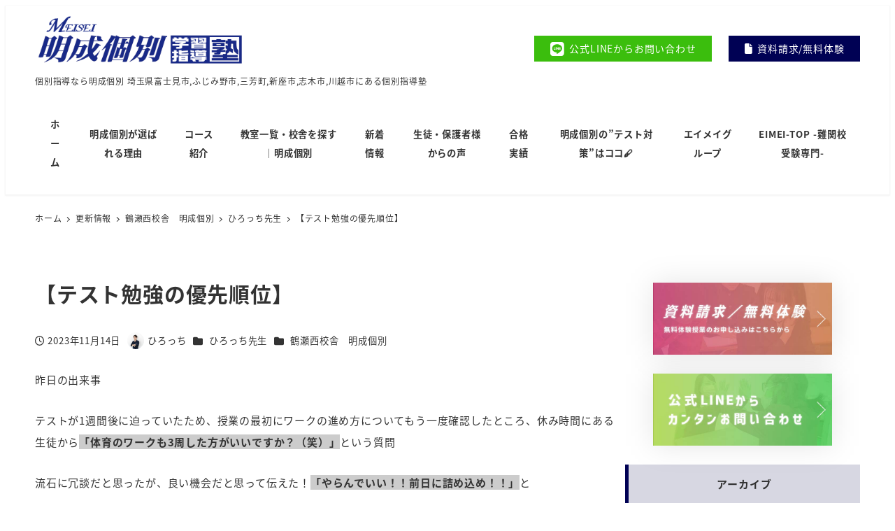

--- FILE ---
content_type: text/html; charset=UTF-8
request_url: https://meiseikobetsu.jp/%E3%80%90%E3%83%86%E3%82%B9%E3%83%88%E5%8B%89%E5%BC%B7%E3%81%AE%E5%84%AA%E5%85%88%E9%A0%86%E4%BD%8D%E3%80%91/
body_size: 20612
content:
<!DOCTYPE html><html dir="ltr" lang="ja" data-sticky-footer="true" data-scrolled="false"><head><meta charset="UTF-8"><meta name="viewport" content="width=device-width, initial-scale=1, minimum-scale=1, viewport-fit=cover"><link media="all" href="https://meiseikobetsu.jp/wp-content/cache/autoptimize/css/autoptimize_bc8658a6ceb659ba2fc55127af5ce11d.css" rel="stylesheet"><title>【テスト勉強の優先順位】 - 【公式】明成個別学習指導塾 全問題を個別指導でチェック／ 富士見市（みずほ台 鶴瀬 ）・ふじみ野市（ふじみ野 上福岡）・三芳町・川越（新河岸 南古谷 南古谷）・柳瀬川志木・朝霞の個別指導学習塾</title><meta name="description" content="昨日の出来事 テストが1週間後に迫っていたため、授業の最初にワークの進め方についてもう一度確認したところ、休み" /><meta name="robots" content="max-image-preview:large" /><meta name="author" content="ひろっち"/><link rel="canonical" href="https://meiseikobetsu.jp/%e3%80%90%e3%83%86%e3%82%b9%e3%83%88%e5%8b%89%e5%bc%b7%e3%81%ae%e5%84%aa%e5%85%88%e9%a0%86%e4%bd%8d%e3%80%91/" /><meta name="generator" content="All in One SEO (AIOSEO) 4.9.3" /> <script type="application/ld+json" class="aioseo-schema">{"@context":"https:\/\/schema.org","@graph":[{"@type":"BlogPosting","@id":"https:\/\/meiseikobetsu.jp\/%e3%80%90%e3%83%86%e3%82%b9%e3%83%88%e5%8b%89%e5%bc%b7%e3%81%ae%e5%84%aa%e5%85%88%e9%a0%86%e4%bd%8d%e3%80%91\/#blogposting","name":"\u3010\u30c6\u30b9\u30c8\u52c9\u5f37\u306e\u512a\u5148\u9806\u4f4d\u3011 - \u3010\u516c\u5f0f\u3011\u660e\u6210\u500b\u5225\u5b66\u7fd2\u6307\u5c0e\u587e \u5168\u554f\u984c\u3092\u500b\u5225\u6307\u5c0e\u3067\u30c1\u30a7\u30c3\u30af\uff0f \u5bcc\u58eb\u898b\u5e02\uff08\u307f\u305a\u307b\u53f0 \u9db4\u702c \uff09\u30fb\u3075\u3058\u307f\u91ce\u5e02\uff08\u3075\u3058\u307f\u91ce \u4e0a\u798f\u5ca1\uff09\u30fb\u4e09\u82b3\u753a\u30fb\u5ddd\u8d8a\uff08\u65b0\u6cb3\u5cb8 \u5357\u53e4\u8c37 \u5357\u53e4\u8c37\uff09\u30fb\u67f3\u702c\u5ddd\u5fd7\u6728\u30fb\u671d\u971e\u306e\u500b\u5225\u6307\u5c0e\u5b66\u7fd2\u587e","headline":"\u3010\u30c6\u30b9\u30c8\u52c9\u5f37\u306e\u512a\u5148\u9806\u4f4d\u3011","author":{"@id":"https:\/\/meiseikobetsu.jp\/author\/hirochi\/#author"},"publisher":{"@id":"https:\/\/meiseikobetsu.jp\/#organization"},"image":{"@type":"ImageObject","url":"https:\/\/meiseikobetsu.jp\/wp-content\/uploads\/2021\/11\/meisei1.png","@id":"https:\/\/meiseikobetsu.jp\/#articleImage","width":2121,"height":512},"datePublished":"2023-11-14T11:45:04+09:00","dateModified":"2023-11-14T11:45:05+09:00","inLanguage":"ja","mainEntityOfPage":{"@id":"https:\/\/meiseikobetsu.jp\/%e3%80%90%e3%83%86%e3%82%b9%e3%83%88%e5%8b%89%e5%bc%b7%e3%81%ae%e5%84%aa%e5%85%88%e9%a0%86%e4%bd%8d%e3%80%91\/#webpage"},"isPartOf":{"@id":"https:\/\/meiseikobetsu.jp\/%e3%80%90%e3%83%86%e3%82%b9%e3%83%88%e5%8b%89%e5%bc%b7%e3%81%ae%e5%84%aa%e5%85%88%e9%a0%86%e4%bd%8d%e3%80%91\/#webpage"},"articleSection":"\u3072\u308d\u3063\u3061\u5148\u751f, \u9db4\u702c\u897f\u6821\u820e\u3000\u660e\u6210\u500b\u5225"},{"@type":"BreadcrumbList","@id":"https:\/\/meiseikobetsu.jp\/%e3%80%90%e3%83%86%e3%82%b9%e3%83%88%e5%8b%89%e5%bc%b7%e3%81%ae%e5%84%aa%e5%85%88%e9%a0%86%e4%bd%8d%e3%80%91\/#breadcrumblist","itemListElement":[{"@type":"ListItem","@id":"https:\/\/meiseikobetsu.jp#listItem","position":1,"name":"\u30db\u30fc\u30e0","item":"https:\/\/meiseikobetsu.jp","nextItem":{"@type":"ListItem","@id":"https:\/\/meiseikobetsu.jp\/category\/tsurusenishi\/#listItem","name":"\u9db4\u702c\u897f\u6821\u820e\u3000\u660e\u6210\u500b\u5225"}},{"@type":"ListItem","@id":"https:\/\/meiseikobetsu.jp\/category\/tsurusenishi\/#listItem","position":2,"name":"\u9db4\u702c\u897f\u6821\u820e\u3000\u660e\u6210\u500b\u5225","item":"https:\/\/meiseikobetsu.jp\/category\/tsurusenishi\/","nextItem":{"@type":"ListItem","@id":"https:\/\/meiseikobetsu.jp\/category\/tsurusenishi\/%e3%81%b2%e3%82%8d%e3%81%a3%e3%81%a1%e5%85%88%e7%94%9f\/#listItem","name":"\u3072\u308d\u3063\u3061\u5148\u751f"},"previousItem":{"@type":"ListItem","@id":"https:\/\/meiseikobetsu.jp#listItem","name":"\u30db\u30fc\u30e0"}},{"@type":"ListItem","@id":"https:\/\/meiseikobetsu.jp\/category\/tsurusenishi\/%e3%81%b2%e3%82%8d%e3%81%a3%e3%81%a1%e5%85%88%e7%94%9f\/#listItem","position":3,"name":"\u3072\u308d\u3063\u3061\u5148\u751f","item":"https:\/\/meiseikobetsu.jp\/category\/tsurusenishi\/%e3%81%b2%e3%82%8d%e3%81%a3%e3%81%a1%e5%85%88%e7%94%9f\/","nextItem":{"@type":"ListItem","@id":"https:\/\/meiseikobetsu.jp\/%e3%80%90%e3%83%86%e3%82%b9%e3%83%88%e5%8b%89%e5%bc%b7%e3%81%ae%e5%84%aa%e5%85%88%e9%a0%86%e4%bd%8d%e3%80%91\/#listItem","name":"\u3010\u30c6\u30b9\u30c8\u52c9\u5f37\u306e\u512a\u5148\u9806\u4f4d\u3011"},"previousItem":{"@type":"ListItem","@id":"https:\/\/meiseikobetsu.jp\/category\/tsurusenishi\/#listItem","name":"\u9db4\u702c\u897f\u6821\u820e\u3000\u660e\u6210\u500b\u5225"}},{"@type":"ListItem","@id":"https:\/\/meiseikobetsu.jp\/%e3%80%90%e3%83%86%e3%82%b9%e3%83%88%e5%8b%89%e5%bc%b7%e3%81%ae%e5%84%aa%e5%85%88%e9%a0%86%e4%bd%8d%e3%80%91\/#listItem","position":4,"name":"\u3010\u30c6\u30b9\u30c8\u52c9\u5f37\u306e\u512a\u5148\u9806\u4f4d\u3011","previousItem":{"@type":"ListItem","@id":"https:\/\/meiseikobetsu.jp\/category\/tsurusenishi\/%e3%81%b2%e3%82%8d%e3%81%a3%e3%81%a1%e5%85%88%e7%94%9f\/#listItem","name":"\u3072\u308d\u3063\u3061\u5148\u751f"}}]},{"@type":"Organization","@id":"https:\/\/meiseikobetsu.jp\/#organization","name":"\u660e\u6210\u500b\u5225\u5b66\u7fd2\u6307\u5c0e\u587e\u3000\u5727\u5012\u7684\u306a\u5b66\u7fd2\u91cf\u3068\u72ec\u81ea\u306e\u30b9\u30bf\u30a4\u30eb\u3067\u7d50\u679c\u3092\u51fa\u3059","description":"\u500b\u5225\u6307\u5c0e\u306a\u3089\u660e\u6210\u500b\u5225 \u57fc\u7389\u770c\u5bcc\u58eb\u898b\u5e02,\u3075\u3058\u307f\u91ce\u5e02,\u4e09\u82b3\u753a,\u65b0\u5ea7\u5e02,\u5fd7\u6728\u5e02,\u5ddd\u8d8a\u5e02\u306b\u3042\u308b\u500b\u5225\u6307\u5c0e\u587e","url":"https:\/\/meiseikobetsu.jp\/","logo":{"@type":"ImageObject","url":"https:\/\/meiseikobetsu.jp\/wp-content\/uploads\/2021\/11\/meisei1.png","@id":"https:\/\/meiseikobetsu.jp\/%e3%80%90%e3%83%86%e3%82%b9%e3%83%88%e5%8b%89%e5%bc%b7%e3%81%ae%e5%84%aa%e5%85%88%e9%a0%86%e4%bd%8d%e3%80%91\/#organizationLogo","width":2121,"height":512},"image":{"@id":"https:\/\/meiseikobetsu.jp\/%e3%80%90%e3%83%86%e3%82%b9%e3%83%88%e5%8b%89%e5%bc%b7%e3%81%ae%e5%84%aa%e5%85%88%e9%a0%86%e4%bd%8d%e3%80%91\/#organizationLogo"}},{"@type":"Person","@id":"https:\/\/meiseikobetsu.jp\/author\/hirochi\/#author","url":"https:\/\/meiseikobetsu.jp\/author\/hirochi\/","name":"\u3072\u308d\u3063\u3061","image":{"@type":"ImageObject","@id":"https:\/\/meiseikobetsu.jp\/%e3%80%90%e3%83%86%e3%82%b9%e3%83%88%e5%8b%89%e5%bc%b7%e3%81%ae%e5%84%aa%e5%85%88%e9%a0%86%e4%bd%8d%e3%80%91\/#authorImage","url":"https:\/\/secure.gravatar.com\/avatar\/e9e9f8ea805fecad5c05e654f1a2689b13f05a033ae20ad9315573603e23a873?s=96&d=mm&r=g","width":96,"height":96,"caption":"\u3072\u308d\u3063\u3061"}},{"@type":"WebPage","@id":"https:\/\/meiseikobetsu.jp\/%e3%80%90%e3%83%86%e3%82%b9%e3%83%88%e5%8b%89%e5%bc%b7%e3%81%ae%e5%84%aa%e5%85%88%e9%a0%86%e4%bd%8d%e3%80%91\/#webpage","url":"https:\/\/meiseikobetsu.jp\/%e3%80%90%e3%83%86%e3%82%b9%e3%83%88%e5%8b%89%e5%bc%b7%e3%81%ae%e5%84%aa%e5%85%88%e9%a0%86%e4%bd%8d%e3%80%91\/","name":"\u3010\u30c6\u30b9\u30c8\u52c9\u5f37\u306e\u512a\u5148\u9806\u4f4d\u3011 - \u3010\u516c\u5f0f\u3011\u660e\u6210\u500b\u5225\u5b66\u7fd2\u6307\u5c0e\u587e \u5168\u554f\u984c\u3092\u500b\u5225\u6307\u5c0e\u3067\u30c1\u30a7\u30c3\u30af\uff0f \u5bcc\u58eb\u898b\u5e02\uff08\u307f\u305a\u307b\u53f0 \u9db4\u702c \uff09\u30fb\u3075\u3058\u307f\u91ce\u5e02\uff08\u3075\u3058\u307f\u91ce \u4e0a\u798f\u5ca1\uff09\u30fb\u4e09\u82b3\u753a\u30fb\u5ddd\u8d8a\uff08\u65b0\u6cb3\u5cb8 \u5357\u53e4\u8c37 \u5357\u53e4\u8c37\uff09\u30fb\u67f3\u702c\u5ddd\u5fd7\u6728\u30fb\u671d\u971e\u306e\u500b\u5225\u6307\u5c0e\u5b66\u7fd2\u587e","description":"\u6628\u65e5\u306e\u51fa\u6765\u4e8b \u30c6\u30b9\u30c8\u304c1\u9031\u9593\u5f8c\u306b\u8feb\u3063\u3066\u3044\u305f\u305f\u3081\u3001\u6388\u696d\u306e\u6700\u521d\u306b\u30ef\u30fc\u30af\u306e\u9032\u3081\u65b9\u306b\u3064\u3044\u3066\u3082\u3046\u4e00\u5ea6\u78ba\u8a8d\u3057\u305f\u3068\u3053\u308d\u3001\u4f11\u307f","inLanguage":"ja","isPartOf":{"@id":"https:\/\/meiseikobetsu.jp\/#website"},"breadcrumb":{"@id":"https:\/\/meiseikobetsu.jp\/%e3%80%90%e3%83%86%e3%82%b9%e3%83%88%e5%8b%89%e5%bc%b7%e3%81%ae%e5%84%aa%e5%85%88%e9%a0%86%e4%bd%8d%e3%80%91\/#breadcrumblist"},"author":{"@id":"https:\/\/meiseikobetsu.jp\/author\/hirochi\/#author"},"creator":{"@id":"https:\/\/meiseikobetsu.jp\/author\/hirochi\/#author"},"datePublished":"2023-11-14T11:45:04+09:00","dateModified":"2023-11-14T11:45:05+09:00"},{"@type":"WebSite","@id":"https:\/\/meiseikobetsu.jp\/#website","url":"https:\/\/meiseikobetsu.jp\/","name":"\u3010\u516c\u5f0f\u3011\u660e\u6210\u500b\u5225\u5b66\u7fd2\u6307\u5c0e\u587e\u3000\u5168\u554f\u984c\u3092\u500b\u5225\u6307\u5c0e\u3067\u30c1\u30a7\u30c3\u30af\u3001\u5727\u5012\u7684\u306a\u5b66\u7fd2\u91cf\u3068MEISEI\u30b9\u30bf\u30a4\u30eb\u3067\u7d50\u679c\u3092\u51fa\u3059","description":"\u500b\u5225\u6307\u5c0e\u306a\u3089\u660e\u6210\u500b\u5225 \u57fc\u7389\u770c\u5bcc\u58eb\u898b\u5e02,\u3075\u3058\u307f\u91ce\u5e02,\u4e09\u82b3\u753a,\u65b0\u5ea7\u5e02,\u5fd7\u6728\u5e02,\u5ddd\u8d8a\u5e02\u306b\u3042\u308b\u500b\u5225\u6307\u5c0e\u587e","inLanguage":"ja","publisher":{"@id":"https:\/\/meiseikobetsu.jp\/#organization"}}]}</script> <meta property="og:title" content="【テスト勉強の優先順位】"><meta property="og:type" content="article"><meta property="og:url" content="https://meiseikobetsu.jp/%e3%80%90%e3%83%86%e3%82%b9%e3%83%88%e5%8b%89%e5%bc%b7%e3%81%ae%e5%84%aa%e5%85%88%e9%a0%86%e4%bd%8d%e3%80%91/"><meta property="og:image" content="https://meiseikobetsu.jp/wp-content/uploads/2021/11/ogp_meisei.jpg"><meta property="og:site_name" content="【公式】明成個別学習指導塾　全問題を個別指導でチェック／ 富士見市（みずほ台 鶴瀬 ）・ふじみ野市（ふじみ野 上福岡）・三芳町・川越（新河岸 南古谷 南古谷）・柳瀬川志木・朝霞の個別指導学習塾"><meta property="og:description" content="昨日の出来事 テストが1週間後に迫っていたため、授業の最初にワークの進め方についてもう一度確認したところ、休み&hellip;"><meta property="og:locale" content="ja_JP"><link rel='dns-prefetch' href='//cdnjs.cloudflare.com' /><link rel='dns-prefetch' href='//ajax.googleapis.com' /><link rel='dns-prefetch' href='//www.google.com' /><link rel='dns-prefetch' href='//www.googletagmanager.com' /><link rel='dns-prefetch' href='//stats.wp.com' /><link rel='dns-prefetch' href='//use.fontawesome.com' /><link rel="alternate" type="application/rss+xml" title="【公式】明成個別学習指導塾　全問題を個別指導でチェック／ 富士見市（みずほ台 鶴瀬 ）・ふじみ野市（ふじみ野 上福岡）・三芳町・川越（新河岸 南古谷 南古谷）・柳瀬川志木・朝霞の個別指導学習塾 &raquo; フィード" href="https://meiseikobetsu.jp/feed/" /><link rel="alternate" type="application/rss+xml" title="【公式】明成個別学習指導塾　全問題を個別指導でチェック／ 富士見市（みずほ台 鶴瀬 ）・ふじみ野市（ふじみ野 上福岡）・三芳町・川越（新河岸 南古谷 南古谷）・柳瀬川志木・朝霞の個別指導学習塾 &raquo; コメントフィード" href="https://meiseikobetsu.jp/comments/feed/" /><link rel="profile" href="http://gmpg.org/xfn/11"><link rel="pingback" href="https://meiseikobetsu.jp/xmlrpc.php"><link rel="alternate" type="application/rss+xml" title="【公式】明成個別学習指導塾　全問題を個別指導でチェック／ 富士見市（みずほ台 鶴瀬 ）・ふじみ野市（ふじみ野 上福岡）・三芳町・川越（新河岸 南古谷 南古谷）・柳瀬川志木・朝霞の個別指導学習塾 &raquo; 【テスト勉強の優先順位】 のコメントのフィード" href="https://meiseikobetsu.jp/%e3%80%90%e3%83%86%e3%82%b9%e3%83%88%e5%8b%89%e5%bc%b7%e3%81%ae%e5%84%aa%e5%85%88%e9%a0%86%e4%bd%8d%e3%80%91/feed/" /> <script type="text/javascript">window._wpemojiSettings = {"baseUrl":"https:\/\/s.w.org\/images\/core\/emoji\/16.0.1\/72x72\/","ext":".png","svgUrl":"https:\/\/s.w.org\/images\/core\/emoji\/16.0.1\/svg\/","svgExt":".svg","source":{"concatemoji":"https:\/\/meiseikobetsu.jp\/wp-includes\/js\/wp-emoji-release.min.js?ver=6.8.3"}};
/*! This file is auto-generated */
!function(s,n){var o,i,e;function c(e){try{var t={supportTests:e,timestamp:(new Date).valueOf()};sessionStorage.setItem(o,JSON.stringify(t))}catch(e){}}function p(e,t,n){e.clearRect(0,0,e.canvas.width,e.canvas.height),e.fillText(t,0,0);var t=new Uint32Array(e.getImageData(0,0,e.canvas.width,e.canvas.height).data),a=(e.clearRect(0,0,e.canvas.width,e.canvas.height),e.fillText(n,0,0),new Uint32Array(e.getImageData(0,0,e.canvas.width,e.canvas.height).data));return t.every(function(e,t){return e===a[t]})}function u(e,t){e.clearRect(0,0,e.canvas.width,e.canvas.height),e.fillText(t,0,0);for(var n=e.getImageData(16,16,1,1),a=0;a<n.data.length;a++)if(0!==n.data[a])return!1;return!0}function f(e,t,n,a){switch(t){case"flag":return n(e,"\ud83c\udff3\ufe0f\u200d\u26a7\ufe0f","\ud83c\udff3\ufe0f\u200b\u26a7\ufe0f")?!1:!n(e,"\ud83c\udde8\ud83c\uddf6","\ud83c\udde8\u200b\ud83c\uddf6")&&!n(e,"\ud83c\udff4\udb40\udc67\udb40\udc62\udb40\udc65\udb40\udc6e\udb40\udc67\udb40\udc7f","\ud83c\udff4\u200b\udb40\udc67\u200b\udb40\udc62\u200b\udb40\udc65\u200b\udb40\udc6e\u200b\udb40\udc67\u200b\udb40\udc7f");case"emoji":return!a(e,"\ud83e\udedf")}return!1}function g(e,t,n,a){var r="undefined"!=typeof WorkerGlobalScope&&self instanceof WorkerGlobalScope?new OffscreenCanvas(300,150):s.createElement("canvas"),o=r.getContext("2d",{willReadFrequently:!0}),i=(o.textBaseline="top",o.font="600 32px Arial",{});return e.forEach(function(e){i[e]=t(o,e,n,a)}),i}function t(e){var t=s.createElement("script");t.src=e,t.defer=!0,s.head.appendChild(t)}"undefined"!=typeof Promise&&(o="wpEmojiSettingsSupports",i=["flag","emoji"],n.supports={everything:!0,everythingExceptFlag:!0},e=new Promise(function(e){s.addEventListener("DOMContentLoaded",e,{once:!0})}),new Promise(function(t){var n=function(){try{var e=JSON.parse(sessionStorage.getItem(o));if("object"==typeof e&&"number"==typeof e.timestamp&&(new Date).valueOf()<e.timestamp+604800&&"object"==typeof e.supportTests)return e.supportTests}catch(e){}return null}();if(!n){if("undefined"!=typeof Worker&&"undefined"!=typeof OffscreenCanvas&&"undefined"!=typeof URL&&URL.createObjectURL&&"undefined"!=typeof Blob)try{var e="postMessage("+g.toString()+"("+[JSON.stringify(i),f.toString(),p.toString(),u.toString()].join(",")+"));",a=new Blob([e],{type:"text/javascript"}),r=new Worker(URL.createObjectURL(a),{name:"wpTestEmojiSupports"});return void(r.onmessage=function(e){c(n=e.data),r.terminate(),t(n)})}catch(e){}c(n=g(i,f,p,u))}t(n)}).then(function(e){for(var t in e)n.supports[t]=e[t],n.supports.everything=n.supports.everything&&n.supports[t],"flag"!==t&&(n.supports.everythingExceptFlag=n.supports.everythingExceptFlag&&n.supports[t]);n.supports.everythingExceptFlag=n.supports.everythingExceptFlag&&!n.supports.flag,n.DOMReady=!1,n.readyCallback=function(){n.DOMReady=!0}}).then(function(){return e}).then(function(){var e;n.supports.everything||(n.readyCallback(),(e=n.source||{}).concatemoji?t(e.concatemoji):e.wpemoji&&e.twemoji&&(t(e.twemoji),t(e.wpemoji)))}))}((window,document),window._wpemojiSettings);</script> <link rel='stylesheet' id='swiper_css-css' href='https://cdnjs.cloudflare.com/ajax/libs/Swiper/4.5.1/css/swiper.min.css?ver=6.8.3' type='text/css' media='all' /><link rel='stylesheet' id='fontawesome5-css' href='https://use.fontawesome.com/releases/v5.0.10/css/all.css?ver=6.8.3' type='text/css' media='all' /> <script type="text/javascript" id="jetpack_related-posts-js-extra">var related_posts_js_options = {"post_heading":"h4"};</script> <script type="text/javascript" id="wp-oembed-blog-card-js-extra">var WP_OEMBED_BLOG_CARD = {"endpoint":"https:\/\/meiseikobetsu.jp\/wp-json\/wp-oembed-blog-card\/v1"};</script> <script type="text/javascript" id="wp-share-buttons-js-extra">var inc2734_wp_share_buttons = {"copy_success":"\u30b3\u30d4\u30fc\u3057\u307e\u3057\u305f\uff01","copy_failed":"\u30b3\u30d4\u30fc\u306b\u5931\u6557\u3057\u307e\u3057\u305f\uff01"};</script> <script type="text/javascript" src="//ajax.googleapis.com/ajax/libs/jquery/2.1.4/jquery.min.js?ver=2.1.4" id="jquery-js"></script> <script type="text/javascript" src="https://cdnjs.cloudflare.com/ajax/libs/Swiper/4.5.1/js/swiper.min.js?ver=6.8.3" id="swiper_js-js"></script> <script type="text/javascript" src="https://www.googletagmanager.com/gtag/js?id=UA-148899676-6&amp;ver=1" id="inc2734-wp-seo-google-analytics-js"></script> <script type="text/javascript" id="inc2734-wp-seo-google-analytics-js-after">window.dataLayer = window.dataLayer || []; function gtag(){dataLayer.push(arguments)}; gtag('js', new Date()); gtag('config', 'UA-148899676-6');</script> <script type="text/javascript" id="snow-monkey-js-extra">var snow_monkey = {"home_url":"https:\/\/meiseikobetsu.jp","children_expander_open_label":"\u30b5\u30d6\u30e1\u30cb\u30e5\u30fc\u3092\u958b\u304f","children_expander_close_label":"\u30b5\u30d6\u30e1\u30cb\u30e5\u30fc\u3092\u9589\u3058\u308b"};
var inc2734_wp_share_buttons_facebook = {"endpoint":"https:\/\/meiseikobetsu.jp\/wp-admin\/admin-ajax.php","action":"inc2734_wp_share_buttons_facebook","_ajax_nonce":"602d52ccf7"};
var inc2734_wp_share_buttons_twitter = {"endpoint":"https:\/\/meiseikobetsu.jp\/wp-admin\/admin-ajax.php","action":"inc2734_wp_share_buttons_twitter","_ajax_nonce":"ad533655cc"};
var inc2734_wp_share_buttons_hatena = {"endpoint":"https:\/\/meiseikobetsu.jp\/wp-admin\/admin-ajax.php","action":"inc2734_wp_share_buttons_hatena","_ajax_nonce":"4ca39ef20c"};
var inc2734_wp_share_buttons_feedly = {"endpoint":"https:\/\/meiseikobetsu.jp\/wp-admin\/admin-ajax.php","action":"inc2734_wp_share_buttons_feedly","_ajax_nonce":"b6f7d70928"};</script> <link rel="https://api.w.org/" href="https://meiseikobetsu.jp/wp-json/" /><link rel="alternate" title="JSON" type="application/json" href="https://meiseikobetsu.jp/wp-json/wp/v2/posts/9664" /><link rel="EditURI" type="application/rsd+xml" title="RSD" href="https://meiseikobetsu.jp/xmlrpc.php?rsd" /><meta name="generator" content="WordPress 6.8.3" /><link rel='shortlink' href='https://meiseikobetsu.jp/?p=9664' /><link rel="alternate" title="oEmbed (JSON)" type="application/json+oembed" href="https://meiseikobetsu.jp/wp-json/oembed/1.0/embed?url=https%3A%2F%2Fmeiseikobetsu.jp%2F%25e3%2580%2590%25e3%2583%2586%25e3%2582%25b9%25e3%2583%2588%25e5%258b%2589%25e5%25bc%25b7%25e3%2581%25ae%25e5%2584%25aa%25e5%2585%2588%25e9%25a0%2586%25e4%25bd%258d%25e3%2580%2591%2F" /><link rel="alternate" title="oEmbed (XML)" type="text/xml+oembed" href="https://meiseikobetsu.jp/wp-json/oembed/1.0/embed?url=https%3A%2F%2Fmeiseikobetsu.jp%2F%25e3%2580%2590%25e3%2583%2586%25e3%2582%25b9%25e3%2583%2588%25e5%258b%2589%25e5%25bc%25b7%25e3%2581%25ae%25e5%2584%25aa%25e5%2585%2588%25e9%25a0%2586%25e4%25bd%258d%25e3%2580%2591%2F&#038;format=xml" /><meta name="generator" content="Site Kit by Google 1.170.0" /><link rel="preload" href="https://meiseikobetsu.jp/wp-content/themes/snow-monkey/assets/fonts/NotoSansJP-Regular.woff2" as="font" type="font/woff2" crossorigin /><link rel="preload" href="https://meiseikobetsu.jp/wp-content/themes/snow-monkey/assets/fonts/NotoSansJP-Bold.woff2" as="font" type="font/woff2" crossorigin /> <script type="application/ld+json">{"@context":"http:\/\/schema.org","@type":"BlogPosting","headline":"\u3010\u30c6\u30b9\u30c8\u52c9\u5f37\u306e\u512a\u5148\u9806\u4f4d\u3011","author":{"@type":"Person","name":"\u3072\u308d\u3063\u3061"},"publisher":{"@type":"Organization","url":"https:\/\/meiseikobetsu.jp","name":"\u3010\u516c\u5f0f\u3011\u660e\u6210\u500b\u5225\u5b66\u7fd2\u6307\u5c0e\u587e\u3000\u5168\u554f\u984c\u3092\u500b\u5225\u6307\u5c0e\u3067\u30c1\u30a7\u30c3\u30af\uff0f \u5bcc\u58eb\u898b\u5e02\uff08\u307f\u305a\u307b\u53f0 \u9db4\u702c \uff09\u30fb\u3075\u3058\u307f\u91ce\u5e02\uff08\u3075\u3058\u307f\u91ce \u4e0a\u798f\u5ca1\uff09\u30fb\u4e09\u82b3\u753a\u30fb\u5ddd\u8d8a\uff08\u65b0\u6cb3\u5cb8 \u5357\u53e4\u8c37 \u5357\u53e4\u8c37\uff09\u30fb\u67f3\u702c\u5ddd\u5fd7\u6728\u30fb\u671d\u971e\u306e\u500b\u5225\u6307\u5c0e\u5b66\u7fd2\u587e","logo":{"@type":"ImageObject","url":"https:\/\/meiseikobetsu.jp\/wp-content\/uploads\/2021\/11\/meisei1.png"}},"mainEntityOfPage":{"@type":"WebPage","@id":"https:\/\/meiseikobetsu.jp\/%e3%80%90%e3%83%86%e3%82%b9%e3%83%88%e5%8b%89%e5%bc%b7%e3%81%ae%e5%84%aa%e5%85%88%e9%a0%86%e4%bd%8d%e3%80%91\/"},"image":{"@type":"ImageObject","url":"https:\/\/meiseikobetsu.jp\/wp-content\/uploads\/2021\/11\/ogp_meisei.jpg"},"datePublished":"2023-11-14T11:45:04+09:00","dateModified":"2023-11-14T11:45:05+09:00","description":"\u6628\u65e5\u306e\u51fa\u6765\u4e8b \u30c6\u30b9\u30c8\u304c1\u9031\u9593\u5f8c\u306b\u8feb\u3063\u3066\u3044\u305f\u305f\u3081\u3001\u6388\u696d\u306e\u6700\u521d\u306b\u30ef\u30fc\u30af\u306e\u9032\u3081\u65b9\u306b\u3064\u3044\u3066\u3082\u3046\u4e00\u5ea6\u78ba\u8a8d\u3057\u305f\u3068\u3053\u308d\u3001\u4f11\u307f&hellip;"}</script> <meta name="thumbnail" content="https://meiseikobetsu.jp/wp-content/uploads/2021/11/ogp_meisei.jpg"><meta name="twitter:card" content="summary"><meta name="theme-color" content="#000154"><meta name="redi-version" content="1.2.7" /><link rel="icon" href="https://meiseikobetsu.jp/wp-content/uploads/2021/11/cropped-favicon_meisei-32x32.png" sizes="32x32" /><link rel="icon" href="https://meiseikobetsu.jp/wp-content/uploads/2021/11/cropped-favicon_meisei-192x192.png" sizes="192x192" /><link rel="apple-touch-icon" href="https://meiseikobetsu.jp/wp-content/uploads/2021/11/cropped-favicon_meisei-180x180.png" /><meta name="msapplication-TileImage" content="https://meiseikobetsu.jp/wp-content/uploads/2021/11/cropped-favicon_meisei-270x270.png" /></head><body class="wp-singular post-template-default single single-post postid-9664 single-format-standard wp-custom-logo wp-theme-snow-monkey l-body--right-sidebar l-body" id="body"
 data-has-sidebar="true"
 data-is-full-template="false"
 data-is-slim-width="true"
 data-header-layout="2row"
 ontouchstart=""
 ><div id="page-start"></div><nav
 id="drawer-nav"
 class="c-drawer c-drawer--fixed c-drawer--highlight-type-background-color"
 role="navigation"
 aria-hidden="true"
 aria-labelledby="hamburger-btn"
><div class="c-drawer__inner"><div class="c-drawer__focus-point" tabindex="-1"></div><ul id="menu-%e3%82%b0%e3%83%ad%e3%83%bc%e3%83%90%e3%83%ab%e3%83%8a%e3%83%93" class="c-drawer__menu"><li id="menu-item-95" class="menu-item menu-item-type-post_type menu-item-object-page menu-item-home menu-item-95 c-drawer__item"><a href="https://meiseikobetsu.jp/">ホーム</a></li><li id="menu-item-22581" class="menu-item menu-item-type-post_type menu-item-object-page menu-item-22581 c-drawer__item"><a href="https://meiseikobetsu.jp/20260108-2/">明成個別が選ばれる理由</a></li><li id="menu-item-3951" class="menu-item menu-item-type-post_type menu-item-object-page menu-item-has-children menu-item-3951 c-drawer__item c-drawer__item--has-submenu"><a href="https://meiseikobetsu.jp/course/">コース紹介</a><button class="c-drawer__toggle" aria-expanded="false"><span class="c-ic-angle-right" aria-hidden="true" aria-label="サブメニューを開閉する"></span></button><ul class="c-drawer__submenu" aria-hidden="true"><li id="menu-item-4272" class="menu-item menu-item-type-post_type menu-item-object-page menu-item-4272 c-drawer__subitem"><a href="https://meiseikobetsu.jp/course/eimeimirai/">エイメイキッズみらい</a></li><li id="menu-item-3954" class="menu-item menu-item-type-post_type menu-item-object-page menu-item-3954 c-drawer__subitem"><a href="https://meiseikobetsu.jp/course/syougaku/">小学部</a></li><li id="menu-item-5138" class="menu-item menu-item-type-post_type menu-item-object-page menu-item-5138 c-drawer__subitem"><a href="https://meiseikobetsu.jp/course/chuugaku/">中学部</a></li><li id="menu-item-5139" class="menu-item menu-item-type-post_type menu-item-object-page menu-item-5139 c-drawer__subitem"><a href="https://meiseikobetsu.jp/course/koutou/">高等部</a></li><li id="menu-item-5141" class="menu-item menu-item-type-custom menu-item-object-custom menu-item-5141 c-drawer__subitem"><a href="https://www.e-yobi.com/">予備校</a></li><li id="menu-item-17850" class="menu-item menu-item-type-post_type menu-item-object-page menu-item-17850 c-drawer__subitem"><a href="https://meiseikobetsu.jp/%e8%8b%b1%e6%a4%9c%e5%af%be%e7%ad%96%e3%82%b3%e3%83%bc%e3%82%b9/">英検対策コース</a></li><li id="menu-item-5140" class="menu-item menu-item-type-post_type menu-item-object-page menu-item-5140 c-drawer__subitem"><a href="https://meiseikobetsu.jp/course/programing/">プログラミングコース</a></li><li id="menu-item-10508" class="menu-item menu-item-type-custom menu-item-object-custom menu-item-10508 c-drawer__subitem"><a href="https://eimei-top.jp/">EIMEI-TOP -難関校受験専門-</a></li><li id="menu-item-22816" class="menu-item menu-item-type-post_type menu-item-object-page menu-item-22816 c-drawer__subitem"><a href="https://meiseikobetsu.jp/eimei%e3%82%b0%e3%83%ab%e3%83%bc%e3%83%97-%e6%98%8e%e6%88%90%e5%80%8b%e5%88%a5%e6%96%b0%e6%b2%b3%e5%b2%b8%e6%a0%a1-%e3%81%9d%e3%82%8d%e3%81%b0%e3%82%93%e6%95%99%e5%ae%a4/">EIMEIグループ/そろばんの森</a></li></ul></li><li id="menu-item-3948" class="menu-item menu-item-type-post_type menu-item-object-page menu-item-3948 c-drawer__item"><a href="https://meiseikobetsu.jp/search/">教室一覧・校舎を探す｜明成個別</a></li><li id="menu-item-18605" class="menu-item menu-item-type-taxonomy menu-item-object-category menu-item-18605 c-drawer__item"><a href="https://meiseikobetsu.jp/category/new/">新着情報</a></li><li id="menu-item-15598" class="menu-item menu-item-type-post_type menu-item-object-page menu-item-15598 c-drawer__item"><a href="https://meiseikobetsu.jp/%e5%8f%a3%e3%82%b3%e3%83%9f%e7%b4%b9%e4%bb%8b/">生徒・保護者様からの声</a></li><li id="menu-item-3949" class="menu-item menu-item-type-post_type menu-item-object-page menu-item-3949 c-drawer__item"><a href="https://meiseikobetsu.jp/goukaku/">合格実績</a></li><li id="menu-item-19964" class="menu-item menu-item-type-post_type menu-item-object-page menu-item-19964 c-drawer__item"><a href="https://meiseikobetsu.jp/%e3%80%90%e5%ae%9a%e6%9c%9f%e3%83%86%e3%82%b9%e3%83%88%e5%af%be%e7%ad%96%e3%80%91%e6%98%8e%e6%88%90%e5%80%8b%e5%88%a5%e3%81%ae%e3%83%86%e3%82%b9%e3%83%88%e5%af%be%e7%ad%96%e3%81%af%e3%82%b3/">明成個別の&#8221;テスト対策&#8221;はココ🖋️</a></li><li id="menu-item-3953" class="menu-item menu-item-type-custom menu-item-object-custom menu-item-3953 c-drawer__item"><a href="https://www.eimei-g.net/">エイメイグループ</a></li><li id="menu-item-10507" class="menu-item menu-item-type-custom menu-item-object-custom menu-item-10507 c-drawer__item"><a href="https://eimei-top.jp/">EIMEI-TOP -難関校受験専門-</a></li></ul><ul class="c-drawer__menu"><li class="c-drawer__item"><form role="search" method="get" class="p-search-form" action="https://meiseikobetsu.jp/"><label class="screen-reader-text" for="s">検索</label><div class="c-input-group"><div class="c-input-group__field"><input type="search" placeholder="検索 &hellip;" value="" name="s"></div><button class="c-input-group__btn">検索</button></div></form></li></ul></div></nav><div class="c-drawer-close-zone" aria-hidden="true" aria-controls="drawer-nav"></div><div class="l-container"><header class="l-header l-header--2row l-header--sticky-sm l-header--sticky-lg" role="banner"><div class="l-header__content"><div class="l-2row-header" data-has-global-nav="true"><div class="c-container"><div class="l-2row-header__row"><div class="c-row c-row--margin-s c-row--lg-margin c-row--middle c-row--nowrap"><div class="c-row__col c-row__col--auto"><div class="c-site-branding c-site-branding--has-logo"><div class="c-site-branding__title"> <a href="https://meiseikobetsu.jp/" class="custom-logo-link" rel="home"><img width="2121" height="512" src="https://meiseikobetsu.jp/wp-content/uploads/2021/11/meisei1.png" class="custom-logo" alt="【公式】明成個別学習指導塾　全問題を個別指導でチェック／ 富士見市（みずほ台 鶴瀬 ）・ふじみ野市（ふじみ野 上福岡）・三芳町・川越（新河岸 南古谷 南古谷）・柳瀬川志木・朝霞の個別指導学習塾" decoding="async" srcset="https://meiseikobetsu.jp/wp-content/uploads/2021/11/meisei1.png 2121w, https://meiseikobetsu.jp/wp-content/uploads/2021/11/meisei1-300x72.png 300w, https://meiseikobetsu.jp/wp-content/uploads/2021/11/meisei1-1024x247.png 1024w, https://meiseikobetsu.jp/wp-content/uploads/2021/11/meisei1-768x185.png 768w, https://meiseikobetsu.jp/wp-content/uploads/2021/11/meisei1-1536x371.png 1536w, https://meiseikobetsu.jp/wp-content/uploads/2021/11/meisei1-1920x463.png 1920w" sizes="(max-width: 2121px) 100vw, 2121px" /></a></div><div class="c-site-branding__description"> 個別指導なら明成個別 埼玉県富士見市,ふじみ野市,三芳町,新座市,志木市,川越市にある個別指導塾</div></div></div><div class="nav_header_specials"><ul class="nav_specials"><li> <a href="https://meiseikobetsu.jp/contact/" class="button_line"><i class="fab fa-line"></i>公式LINEからお問い合わせ</a></li><li> <a href="https://docs.google.com/forms/d/e/1FAIpQLScJPCa-_yCtDM0CWnvtbG0Yl8VRHBcTVDY1PEWtPm9iWFMh-Q/viewform" class="button_free-trial" target="_blank" rel="noopener noreferrer"> <i class="fa fa-file" aria-hidden="true"></i> 資料請求/無料体験</a></li></ul><ul class="nav_specials_sp"><li> <a href="https://meiseikobetsu.jp/contact/" class="button_line" id="button_line"><i class="fab fa-line"></i>公式LINEから<br>お問い合わせ</a></li><li> <a href="https://docs.google.com/forms/d/e/1FAIpQLScJPCa-_yCtDM0CWnvtbG0Yl8VRHBcTVDY1PEWtPm9iWFMh-Q/viewform" class="button_free-trial" target="_blank" rel="noopener noreferrer"> <i class="fa fa-file" aria-hidden="true"></i></i>無料体験</a></li></ul></div><div class="c-row__col c-row__col--fit u-invisible-lg-up"> <button
 class="c-hamburger-btn"
 aria-expanded="false"
 aria-controls="drawer-nav"
> <span class="c-hamburger-btn__bars"> <span class="c-hamburger-btn__bar"></span> <span class="c-hamburger-btn__bar"></span> <span class="c-hamburger-btn__bar"></span> </span> <span class="c-hamburger-btn__label"> MENU </span> </button></div></div></div><div class="l-2row-header__row u-invisible-md-down"><nav class="p-global-nav p-global-nav--hover-underline p-global-nav--current-same-hover-effect" role="navigation"><ul id="menu-%e3%82%b0%e3%83%ad%e3%83%bc%e3%83%90%e3%83%ab%e3%83%8a%e3%83%93-1" class="c-navbar"><li class="menu-item menu-item-type-post_type menu-item-object-page menu-item-home menu-item-95 c-navbar__item"><a href="https://meiseikobetsu.jp/"><span>ホーム</span></a></li><li class="menu-item menu-item-type-post_type menu-item-object-page menu-item-22581 c-navbar__item"><a href="https://meiseikobetsu.jp/20260108-2/"><span>明成個別が選ばれる理由</span></a></li><li class="menu-item menu-item-type-post_type menu-item-object-page menu-item-has-children menu-item-3951 c-navbar__item" aria-haspopup="true" data-submenu-visibility="hidden"><a href="https://meiseikobetsu.jp/course/"><span>コース紹介</span></a><ul class="c-navbar__submenu" aria-hidden="true"><li class="menu-item menu-item-type-post_type menu-item-object-page menu-item-4272 c-navbar__subitem"><a href="https://meiseikobetsu.jp/course/eimeimirai/">エイメイキッズみらい</a></li><li class="menu-item menu-item-type-post_type menu-item-object-page menu-item-3954 c-navbar__subitem"><a href="https://meiseikobetsu.jp/course/syougaku/">小学部</a></li><li class="menu-item menu-item-type-post_type menu-item-object-page menu-item-5138 c-navbar__subitem"><a href="https://meiseikobetsu.jp/course/chuugaku/">中学部</a></li><li class="menu-item menu-item-type-post_type menu-item-object-page menu-item-5139 c-navbar__subitem"><a href="https://meiseikobetsu.jp/course/koutou/">高等部</a></li><li class="menu-item menu-item-type-custom menu-item-object-custom menu-item-5141 c-navbar__subitem"><a href="https://www.e-yobi.com/">予備校</a></li><li class="menu-item menu-item-type-post_type menu-item-object-page menu-item-17850 c-navbar__subitem"><a href="https://meiseikobetsu.jp/%e8%8b%b1%e6%a4%9c%e5%af%be%e7%ad%96%e3%82%b3%e3%83%bc%e3%82%b9/">英検対策コース</a></li><li class="menu-item menu-item-type-post_type menu-item-object-page menu-item-5140 c-navbar__subitem"><a href="https://meiseikobetsu.jp/course/programing/">プログラミングコース</a></li><li class="menu-item menu-item-type-custom menu-item-object-custom menu-item-10508 c-navbar__subitem"><a href="https://eimei-top.jp/">EIMEI-TOP -難関校受験専門-</a></li><li class="menu-item menu-item-type-post_type menu-item-object-page menu-item-22816 c-navbar__subitem"><a href="https://meiseikobetsu.jp/eimei%e3%82%b0%e3%83%ab%e3%83%bc%e3%83%97-%e6%98%8e%e6%88%90%e5%80%8b%e5%88%a5%e6%96%b0%e6%b2%b3%e5%b2%b8%e6%a0%a1-%e3%81%9d%e3%82%8d%e3%81%b0%e3%82%93%e6%95%99%e5%ae%a4/">EIMEIグループ/そろばんの森</a></li></ul></li><li class="menu-item menu-item-type-post_type menu-item-object-page menu-item-3948 c-navbar__item"><a href="https://meiseikobetsu.jp/search/"><span>教室一覧・校舎を探す｜明成個別</span></a></li><li class="menu-item menu-item-type-taxonomy menu-item-object-category menu-item-18605 c-navbar__item"><a href="https://meiseikobetsu.jp/category/new/"><span>新着情報</span></a></li><li class="menu-item menu-item-type-post_type menu-item-object-page menu-item-15598 c-navbar__item"><a href="https://meiseikobetsu.jp/%e5%8f%a3%e3%82%b3%e3%83%9f%e7%b4%b9%e4%bb%8b/"><span>生徒・保護者様からの声</span></a></li><li class="menu-item menu-item-type-post_type menu-item-object-page menu-item-3949 c-navbar__item"><a href="https://meiseikobetsu.jp/goukaku/"><span>合格実績</span></a></li><li class="menu-item menu-item-type-post_type menu-item-object-page menu-item-19964 c-navbar__item"><a href="https://meiseikobetsu.jp/%e3%80%90%e5%ae%9a%e6%9c%9f%e3%83%86%e3%82%b9%e3%83%88%e5%af%be%e7%ad%96%e3%80%91%e6%98%8e%e6%88%90%e5%80%8b%e5%88%a5%e3%81%ae%e3%83%86%e3%82%b9%e3%83%88%e5%af%be%e7%ad%96%e3%81%af%e3%82%b3/"><span>明成個別の&#8221;テスト対策&#8221;はココ🖋️</span></a></li><li class="menu-item menu-item-type-custom menu-item-object-custom menu-item-3953 c-navbar__item"><a href="https://www.eimei-g.net/"><span>エイメイグループ</span></a></li><li class="menu-item menu-item-type-custom menu-item-object-custom menu-item-10507 c-navbar__item"><a href="https://eimei-top.jp/"><span>EIMEI-TOP -難関校受験専門-</span></a></li></ul></nav></div></div></div></div></header><div class="l-contents" role="document"><div class="l-contents__body"><div class="l-contents__container c-container"><div class="p-breadcrumbs-wrapper"><ol class="c-breadcrumbs" itemscope itemtype="http://schema.org/BreadcrumbList"><li
 class="c-breadcrumbs__item"
 itemprop="itemListElement"
 itemscope
 itemtype="http://schema.org/ListItem"
 > <a
 itemscope
 itemtype="http://schema.org/Thing"
 itemprop="item"
 href="https://meiseikobetsu.jp/"
 itemid="https://meiseikobetsu.jp/"
 > <span itemprop="name">ホーム</span> </a><meta itemprop="position" content="1" /></li><li
 class="c-breadcrumbs__item"
 itemprop="itemListElement"
 itemscope
 itemtype="http://schema.org/ListItem"
 > <a
 itemscope
 itemtype="http://schema.org/Thing"
 itemprop="item"
 href="https://meiseikobetsu.jp/news/"
 itemid="https://meiseikobetsu.jp/news/"
 > <span itemprop="name">更新情報</span> </a><meta itemprop="position" content="2" /></li><li
 class="c-breadcrumbs__item"
 itemprop="itemListElement"
 itemscope
 itemtype="http://schema.org/ListItem"
 > <a
 itemscope
 itemtype="http://schema.org/Thing"
 itemprop="item"
 href="https://meiseikobetsu.jp/category/tsurusenishi/"
 itemid="https://meiseikobetsu.jp/category/tsurusenishi/"
 > <span itemprop="name">鶴瀬西校舎　明成個別</span> </a><meta itemprop="position" content="3" /></li><li
 class="c-breadcrumbs__item"
 itemprop="itemListElement"
 itemscope
 itemtype="http://schema.org/ListItem"
 > <a
 itemscope
 itemtype="http://schema.org/Thing"
 itemprop="item"
 href="https://meiseikobetsu.jp/category/tsurusenishi/%e3%81%b2%e3%82%8d%e3%81%a3%e3%81%a1%e5%85%88%e7%94%9f/"
 itemid="https://meiseikobetsu.jp/category/tsurusenishi/%e3%81%b2%e3%82%8d%e3%81%a3%e3%81%a1%e5%85%88%e7%94%9f/"
 > <span itemprop="name">ひろっち先生</span> </a><meta itemprop="position" content="4" /></li><li
 class="c-breadcrumbs__item"
 itemprop="itemListElement"
 itemscope
 itemtype="http://schema.org/ListItem"
 > <a
 itemscope
 itemtype="http://schema.org/Thing"
 itemprop="item"
 href="https://meiseikobetsu.jp/%e3%80%90%e3%83%86%e3%82%b9%e3%83%88%e5%8b%89%e5%bc%b7%e3%81%ae%e5%84%aa%e5%85%88%e9%a0%86%e4%bd%8d%e3%80%91/"
 itemid="https://meiseikobetsu.jp/%e3%80%90%e3%83%86%e3%82%b9%e3%83%88%e5%8b%89%e5%bc%b7%e3%81%ae%e5%84%aa%e5%85%88%e9%a0%86%e4%bd%8d%e3%80%91/"
 aria-current="page"
 > <span itemprop="name">【テスト勉強の優先順位】</span> </a><meta itemprop="position" content="5" /></li></ol></div><div class="l-contents__inner"><main class="l-contents__main" role="main"><article class="post-9664 post type-post status-publish format-standard category-268 category-tsurusenishi c-entry"><header class="c-entry__header"><h1 class="c-entry__title">【テスト勉強の優先順位】</h1><div class="c-entry__meta"><ul class="c-meta"><li class="c-meta__item c-meta__item--published"> <i class="fa-regular fa-clock" aria-hidden="true"></i> <span class="screen-reader-text">投稿日</span> <time datetime="2023-11-14T11:45:04+09:00">2023年11月14日</time></li><li class="c-meta__item c-meta__item--author"> <span class="screen-reader-text">著者</span> <img alt='' src='https://secure.gravatar.com/avatar/e9e9f8ea805fecad5c05e654f1a2689b13f05a033ae20ad9315573603e23a873?s=96&#038;d=mm&#038;r=g' srcset='https://secure.gravatar.com/avatar/e9e9f8ea805fecad5c05e654f1a2689b13f05a033ae20ad9315573603e23a873?s=192&#038;d=mm&#038;r=g 2x' class='avatar avatar-96 photo' height='96' width='96' loading='lazy' decoding='async'/> ひろっち</li><li class="c-meta__item c-meta__item--categories"> <span class="c-meta__term c-meta__term--category-268 c-meta__term--category-slug-ひろっち先生"> <span class="screen-reader-text">カテゴリー</span> <i class="fa-solid fa-folder" aria-hidden="true"></i> <a href="https://meiseikobetsu.jp/category/tsurusenishi/%e3%81%b2%e3%82%8d%e3%81%a3%e3%81%a1%e5%85%88%e7%94%9f/">ひろっち先生</a> </span></li><li class="c-meta__item c-meta__item--categories"> <span class="c-meta__term c-meta__term--category-265 c-meta__term--category-slug-tsurusenishi"> <span class="screen-reader-text">カテゴリー</span> <i class="fa-solid fa-folder" aria-hidden="true"></i> <a href="https://meiseikobetsu.jp/category/tsurusenishi/">鶴瀬西校舎　明成個別</a> </span></li></ul></div></header><div class="c-entry__body"><div class="c-entry__content p-entry-content"><p>昨日の出来事</p><p>テストが1週間後に迫っていたため、授業の最初にワークの進め方についてもう一度確認したところ、休み時間にある生徒から<strong><span class="sme-bg-color has-sm-light-gray-background-color">「体育のワークも3周した方がいいですか？（笑）」</span></strong>という質問</p><p>流石に冗談だと思ったが、良い機会だと思って伝えた！<span class="sme-bg-color has-sm-light-gray-background-color"><strong>「やらんでいい！！前日に詰め込め！！」</strong></span>と</p><p>圧倒的に個人的な意見ですし、副教科も内申に入るため勉強しておくことは非常に重要だと思います。</p><p>ただ優先順位という点で考えると、定期テストだけで使う知識である副教科は、長期的に記憶する必要はなく、何週間も前からコツコツ勉強してテストで高得点を目指すという勉強をする必要はないと思います！</p><p>逆に定期テストだけでなく、高校受験で使う、もっと先を見れば高校、大学になっても使う可能性のある5教科は、長期的に記憶する必要があるため、前日に一夜漬けだ！！と勉強してしまうのは非常に良くないですね！</p><p>そのため、自分の経験から言うと、副教科はテスト直前の勉強だけで問題ないと思っています！もちろん大前提として、学校の授業をしっかりと聞いて、前日の確認だけでもある程度点数がとれる状態であることも大切です！</p><p>富士見台中、富士見西中、富士見東中、本郷中、勝瀬中<br>藤久保中、三芳中、三芳東中<br>藤久保小、関沢小、唐沢小、三芳小、上富小、つるせ台小、鶴瀬小、諏訪小、南畑小、みずほ台小</p><p>に通っていて、鶴瀬、みずほ台、ふじみ野駅周辺で個別指導塾をお探しの方は是非！</p><p>👇お問い合わせはこちらからお願いします👇<br><a href="https://lin.ee/6NgZ9nc">https://lin.ee/6NgZ9nc</a></p><div id='jp-relatedposts' class='jp-relatedposts' ><h3 class="jp-relatedposts-headline"><em>関連</em></h3></div></div><div class="wp-share-buttons wp-share-buttons--icon"><ul class="wp-share-buttons__list"><li class="wp-share-buttons__item"><div id="wp-share-buttons-facebook-9664"
 class="wp-share-button wp-share-button--icon wp-share-button--facebook"
 data-wp-share-buttons-postid="9664"
 data-wp-share-buttons-has-cache=""
 data-wp-share-buttons-cache-expiration=""
> <a class="wp-share-button__button" href="https://www.facebook.com/sharer/sharer.php?u=https%3A%2F%2Fmeiseikobetsu.jp%2F%25e3%2580%2590%25e3%2583%2586%25e3%2582%25b9%25e3%2583%2588%25e5%258b%2589%25e5%25bc%25b7%25e3%2581%25ae%25e5%2584%25aa%25e5%2585%2588%25e9%25a0%2586%25e4%25bd%258d%25e3%2580%2591%2F" target="_blank"> <span class="wp-share-button__icon wp-share-button__icon--facebook"> <svg xmlns="http://www.w3.org/2000/svg" width="48" height="47.7" viewBox="0 0 48 47.7"><path d="M24,0a24,24,0,0,0-3.8,47.7V30.9h-6V24h6V18.7c0-6,3.6-9.3,9.1-9.3a44.4,44.4,0,0,1,5.4.4v6h-3c-3,0-4,1.8-4,3.7V24h6.7l-1.1,6.9H27.7V47.7A24,24,0,0,0,24,0Z" style="fill: #4676ed"/></svg> </span> <span class="wp-share-button__label">シェア</span> </a></div></li><li class="wp-share-buttons__item"><div id="wp-share-buttons-twitter-9664"
 class="wp-share-button wp-share-button--icon wp-share-button--twitter"
 data-wp-share-buttons-postid="9664"
 data-wp-share-buttons-has-cache=""
 data-wp-share-buttons-cache-expiration=""
> <a class="wp-share-button__button" href="https://twitter.com/intent/tweet?text=%E3%80%90%E3%83%86%E3%82%B9%E3%83%88%E5%8B%89%E5%BC%B7%E3%81%AE%E5%84%AA%E5%85%88%E9%A0%86%E4%BD%8D%E3%80%91+-+%E3%80%90%E5%85%AC%E5%BC%8F%E3%80%91%E6%98%8E%E6%88%90%E5%80%8B%E5%88%A5%E5%AD%A6%E7%BF%92%E6%8C%87%E5%B0%8E%E5%A1%BE+%E5%85%A8%E5%95%8F%E9%A1%8C%E3%82%92%E5%80%8B%E5%88%A5%E6%8C%87%E5%B0%8E%E3%81%A7%E3%83%81%E3%82%A7%E3%83%83%E3%82%AF%EF%BC%8F+%E5%AF%8C%E5%A3%AB%E8%A6%8B%E5%B8%82%EF%BC%88%E3%81%BF%E3%81%9A%E3%81%BB%E5%8F%B0+%E9%B6%B4%E7%80%AC+%EF%BC%89%E3%83%BB%E3%81%B5%E3%81%98%E3%81%BF%E9%87%8E%E5%B8%82%EF%BC%88%E3%81%B5%E3%81%98%E3%81%BF%E9%87%8E+%E4%B8%8A%E7%A6%8F%E5%B2%A1%EF%BC%89%E3%83%BB%E4%B8%89%E8%8A%B3%E7%94%BA%E3%83%BB%E5%B7%9D%E8%B6%8A%EF%BC%88%E6%96%B0%E6%B2%B3%E5%B2%B8+%E5%8D%97%E5%8F%A4%E8%B0%B7+%E5%8D%97%E5%8F%A4%E8%B0%B7%EF%BC%89%E3%83%BB%E6%9F%B3%E7%80%AC%E5%B7%9D%E5%BF%97%E6%9C%A8%E3%83%BB%E6%9C%9D%E9%9C%9E%E3%81%AE%E5%80%8B%E5%88%A5%E6%8C%87%E5%B0%8E%E5%AD%A6%E7%BF%92%E5%A1%BE&#038;url=https%3A%2F%2Fmeiseikobetsu.jp%2F%25e3%2580%2590%25e3%2583%2586%25e3%2582%25b9%25e3%2583%2588%25e5%258b%2589%25e5%25bc%25b7%25e3%2581%25ae%25e5%2584%25aa%25e5%2585%2588%25e9%25a0%2586%25e4%25bd%258d%25e3%2580%2591%2F" target="_blank"> <span class="wp-share-button__icon wp-share-button__icon--twitter"> <svg xmlns="http://www.w3.org/2000/svg" width="48" height="39" viewBox="0 0 48 39"><path d="M15.1,39c18.1,0,28-15,28-28V9.7A19.8,19.8,0,0,0,48,4.6a21.9,21.9,0,0,1-5.7,1.6A10.4,10.4,0,0,0,46.7.7a18.7,18.7,0,0,1-6.3,2.4,9.7,9.7,0,0,0-13.9-.4,9.8,9.8,0,0,0-2.9,9.4A28.2,28.2,0,0,1,3.3,1.8,9.8,9.8,0,0,0,6.4,14.9a8.9,8.9,0,0,1-4.5-1.2h0a9.9,9.9,0,0,0,7.9,9.7,10.9,10.9,0,0,1-4.4.2,9.9,9.9,0,0,0,9.2,6.8A20.1,20.1,0,0,1,2.3,34.7H0A27.7,27.7,0,0,0,15.1,39" style="fill:#1da1f2"/></svg> </span> <span class="wp-share-button__label">ツイート</span> </a></div></li><li class="wp-share-buttons__item"><div id="wp-share-buttons-line-9664"
 class="wp-share-button wp-share-button--icon wp-share-button--line"
> <a class="wp-share-button__button" href="https://line.me/R/msg/text/?%E3%80%90%E3%83%86%E3%82%B9%E3%83%88%E5%8B%89%E5%BC%B7%E3%81%AE%E5%84%AA%E5%85%88%E9%A0%86%E4%BD%8D%E3%80%91+-+%E3%80%90%E5%85%AC%E5%BC%8F%E3%80%91%E6%98%8E%E6%88%90%E5%80%8B%E5%88%A5%E5%AD%A6%E7%BF%92%E6%8C%87%E5%B0%8E%E5%A1%BE%E3%80%80%E5%85%A8%E5%95%8F%E9%A1%8C%E3%82%92%E5%80%8B%E5%88%A5%E6%8C%87%E5%B0%8E%E3%81%A7%E3%83%81%E3%82%A7%E3%83%83%E3%82%AF%EF%BC%8F+%E5%AF%8C%E5%A3%AB%E8%A6%8B%E5%B8%82%EF%BC%88%E3%81%BF%E3%81%9A%E3%81%BB%E5%8F%B0+%E9%B6%B4%E7%80%AC+%EF%BC%89%E3%83%BB%E3%81%B5%E3%81%98%E3%81%BF%E9%87%8E%E5%B8%82%EF%BC%88%E3%81%B5%E3%81%98%E3%81%BF%E9%87%8E+%E4%B8%8A%E7%A6%8F%E5%B2%A1%EF%BC%89%E3%83%BB%E4%B8%89%E8%8A%B3%E7%94%BA%E3%83%BB%E5%B7%9D%E8%B6%8A%EF%BC%88%E6%96%B0%E6%B2%B3%E5%B2%B8+%E5%8D%97%E5%8F%A4%E8%B0%B7+%E5%8D%97%E5%8F%A4%E8%B0%B7%EF%BC%89%E3%83%BB%E6%9F%B3%E7%80%AC%E5%B7%9D%E5%BF%97%E6%9C%A8%E3%83%BB%E6%9C%9D%E9%9C%9E%E3%81%AE%E5%80%8B%E5%88%A5%E6%8C%87%E5%B0%8E%E5%AD%A6%E7%BF%92%E5%A1%BE%20https%3A%2F%2Fmeiseikobetsu.jp%2F%25e3%2580%2590%25e3%2583%2586%25e3%2582%25b9%25e3%2583%2588%25e5%258b%2589%25e5%25bc%25b7%25e3%2581%25ae%25e5%2584%25aa%25e5%2585%2588%25e9%25a0%2586%25e4%25bd%258d%25e3%2580%2591%2F" target="_blank"> <span class="wp-share-button__icon wp-share-button__icon--line"> <svg xmlns="http://www.w3.org/2000/svg" width="48" height="48" viewBox="0 0 48 48"><path d="M8,0A8,8,0,0,0,0,8V40a8,8,0,0,0,8,8H40a8,8,0,0,0,8-8V8a8,8,0,0,0-8-8ZM37.7,30.7l-6.3,4.9S25.8,40,24,40.8s-1.6-.5-1.5-.9v-.3a19.7,19.7,0,0,0,.3-2.4v-.4l-.2-.5c-.8-.2-4.6-1.9-8.6-3.8,0,0-7.4-3.5-7.4-10.6S14.3,7.8,24,7.8s17.5,6.3,17.5,14.1v3.2Z" style="fill:#68b82b"/><path d="M20.4,18.2H19.2a.3.3,0,0,0-.3.3v7.6c0,.2.1.4.3.4h1.2a.4.4,0,0,0,.4-.4V18.5c0-.2-.2-.3-.4-.3" style="fill:#68b82b"/><path d="M28.9,18.2H27.6a.3.3,0,0,0-.3.3V23l-3.5-4.7H22.3a.3.3,0,0,0-.3.3v7.6c0,.2.1.4.3.4h1.2a.4.4,0,0,0,.4-.4V21.6l3.5,4.7h1.5c.2,0,.3-.2.3-.4V18.5a.3.3,0,0,0-.3-.3" style="fill:#68b82b"/><path d="M17.5,24.6H14.1V18.5a.3.3,0,0,0-.3-.3H12.6c-.2,0-.4.1-.4.3v7.6h0v.3h5.2c.2,0,.3-.2.3-.4V24.9a.3.3,0,0,0-.3-.3" style="fill:#68b82b"/><path d="M35.6,20.1a.4.4,0,0,0,.4-.4V18.5c0-.2-.2-.3-.4-.3H30.5c-.1,0-.1.1-.1.2h0v7.6h0a.4.4,0,0,0,.1.3h5.1a.4.4,0,0,0,.4-.4V24.9c0-.2-.2-.3-.4-.3H32.3V23.3h3.3a.4.4,0,0,0,.4-.4V21.7c0-.2-.2-.3-.4-.3H32.3V20.1Z" style="fill:#68b82b"/></svg> </span> <span class="wp-share-button__label">LINE</span> </a></div></li></ul></div><div class="wp-profile-box"><h2 class="wp-profile-box__title">この記事を書いた人</h2><div class="wp-profile-box__container"><div class="wp-profile-box__figure"> <img alt='' src='https://secure.gravatar.com/avatar/e9e9f8ea805fecad5c05e654f1a2689b13f05a033ae20ad9315573603e23a873?s=96&#038;d=mm&#038;r=g' srcset='https://secure.gravatar.com/avatar/e9e9f8ea805fecad5c05e654f1a2689b13f05a033ae20ad9315573603e23a873?s=192&#038;d=mm&#038;r=g 2x' class='avatar avatar-96 photo' height='96' width='96' loading='lazy' decoding='async'/></div><div class="wp-profile-box__body"><h3 class="wp-profile-box__name"> ひろっち</h3><div class="wp-profile-box__content"></div><div class="wp-profile-box__buttons"> <a class="wp-profile-box__archives-btn" href="https://meiseikobetsu.jp/author/hirochi/"> 記事一覧 </a></div></div></div></div></div><footer class="c-entry__footer"><div class="c-prev-next-nav"><div class="c-prev-next-nav__item c-prev-next-nav__item--next"> <a href="https://meiseikobetsu.jp/%e3%80%90%e6%96%b0%e6%b2%b3%e5%b2%b8%e3%83%bb%e5%8d%97%e5%8f%a4%e8%b0%b7%e3%80%91%e3%83%86%e3%82%b9%e3%83%88%e5%89%8d%e3%81%ab%e7%84%a6%e3%81%a3%e3%81%a6%e3%82%82%e3%81%97%e3%82%83%e3%83%bc%e3%81%aa/" rel="prev"><div class="c-prev-next-nav__item-figure"> <img width="300" height="158" src="https://meiseikobetsu.jp/wp-content/uploads/2021/11/ogp_meisei-300x158.jpg" class="attachment-medium size-medium" alt="" decoding="async" loading="lazy" srcset="https://meiseikobetsu.jp/wp-content/uploads/2021/11/ogp_meisei-300x158.jpg 300w, https://meiseikobetsu.jp/wp-content/uploads/2021/11/ogp_meisei-1024x538.jpg 1024w, https://meiseikobetsu.jp/wp-content/uploads/2021/11/ogp_meisei-768x403.jpg 768w, https://meiseikobetsu.jp/wp-content/uploads/2021/11/ogp_meisei.jpg 1200w" sizes="auto, (max-width: 300px) 100vw, 300px" /></div><div class="c-prev-next-nav__item-label"> <i class="fa-solid fa-angle-left" aria-hidden="true"></i> 古い投稿</div><div class="c-prev-next-nav__item-title"> 【新河岸・南古谷】テスト前に焦ってもしゃーない、普段から</div> </a></div><div class="c-prev-next-nav__item c-prev-next-nav__item--prev"> <a href="https://meiseikobetsu.jp/%e3%80%90%e3%81%b5%e3%81%98%e3%81%bf%e9%87%8e%e3%80%91%e6%98%8e%e6%88%90%e3%81%ae%e8%87%aa%e7%bf%92%e5%ae%a4%e3%81%af%e3%80%81%e6%9c%ac%e6%b0%97%e3%81%a7%e7%82%b9%e6%95%b0%e3%82%a2%e3%83%83%e3%83%97-2/" rel="next"><div class="c-prev-next-nav__item-figure"> <img width="300" height="225" src="https://meiseikobetsu.jp/wp-content/uploads/2023/11/img_2461-1-300x225.jpg" class="attachment-medium size-medium wp-post-image" alt="" decoding="async" loading="lazy" srcset="https://meiseikobetsu.jp/wp-content/uploads/2023/11/img_2461-1-300x225.jpg 300w, https://meiseikobetsu.jp/wp-content/uploads/2023/11/img_2461-1-1024x768.jpg 1024w, https://meiseikobetsu.jp/wp-content/uploads/2023/11/img_2461-1-768x576.jpg 768w, https://meiseikobetsu.jp/wp-content/uploads/2023/11/img_2461-1-1536x1152.jpg 1536w, https://meiseikobetsu.jp/wp-content/uploads/2023/11/img_2461-1-1920x1440.jpg 1920w" sizes="auto, (max-width: 300px) 100vw, 300px" /></div><div class="c-prev-next-nav__item-label"> 新しい投稿 <i class="fa-solid fa-angle-right" aria-hidden="true"></i></div><div class="c-prev-next-nav__item-title"> 【ふじみ野】明成の自習室は、本気で点数アップを目指す人のため&hellip;</div> </a></div></div><aside class="p-related-posts c-entry-aside"><h2 class="p-related-posts__title c-entry-aside__title"> <span> 関連記事 </span></h2><ul
 class="c-entries c-entries--simple"
 data-has-infeed-ads="false"
 data-force-sm-1col="false"
><li class="c-entries__item"> <a href="https://meiseikobetsu.jp/%e3%80%90%e3%83%86%e3%82%b9%e3%83%88%e5%88%86%e6%9e%90%e3%80%91%e8%97%a4%e4%b9%85%e4%bf%9d%e4%b8%ad-3%e5%b9%b4%e7%90%86%e7%a7%91/"><section class="c-entry-summary c-entry-summary--post c-entry-summary--type-post"><div class="c-entry-summary__figure"> <img width="768" height="430" src="https://meiseikobetsu.jp/wp-content/uploads/2024/10/img_6070-1-768x430.jpg" class="attachment-medium_large size-medium_large wp-post-image" alt="" decoding="async" loading="lazy" srcset="https://meiseikobetsu.jp/wp-content/uploads/2024/10/img_6070-1-768x430.jpg 768w, https://meiseikobetsu.jp/wp-content/uploads/2024/10/img_6070-1-300x168.jpg 300w, https://meiseikobetsu.jp/wp-content/uploads/2024/10/img_6070-1-1024x573.jpg 1024w, https://meiseikobetsu.jp/wp-content/uploads/2024/10/img_6070-1.jpg 1105w" sizes="auto, (max-width: 768px) 100vw, 768px" /> <span class="c-entry-summary__term c-entry-summary__term--category-228 c-entry-summary__term--category-slug-エイメイ学院鶴瀬校舎ブログ"> エイメイ学院鶴瀬校舎ブログ </span></div><div class="c-entry-summary__body"><div class="c-entry-summary__header"><h3 class="c-entry-summary__title"> 【テスト分析】藤久保中 3年理科</h3></div><div class="c-entry-summary__content"> 大問1　進化 進化の過程、シソチョウ、相同器官など基礎的な知識の確認問題。 単語を覚える、相同器官の説明など良く出る問題をしっかり押さえておけば問題なし。 　 大問2　合力・分力、速さの計算 作図については基礎的な問題、 [&hellip;]</div><div class="c-entry-summary__meta"><ul class="c-meta"><li class="c-meta__item c-meta__item--author"> <img alt='' src='https://secure.gravatar.com/avatar/e9e9f8ea805fecad5c05e654f1a2689b13f05a033ae20ad9315573603e23a873?s=96&#038;d=mm&#038;r=g' srcset='https://secure.gravatar.com/avatar/e9e9f8ea805fecad5c05e654f1a2689b13f05a033ae20ad9315573603e23a873?s=192&#038;d=mm&#038;r=g 2x' class='avatar avatar-96 photo' height='96' width='96' loading='lazy' decoding='async'/>ひろっち</li><li class="c-meta__item c-meta__item--published"> 2024年10月23日</li><li class="c-meta__item c-meta__item--categories"> <span class="c-entry-summary__term c-entry-summary__term--category-228 c-entry-summary__term--category-slug-エイメイ学院鶴瀬校舎ブログ"> エイメイ学院鶴瀬校舎ブログ </span></li></ul></div></div></section> </a></li><li class="c-entries__item"> <a href="https://meiseikobetsu.jp/%e3%80%90%e7%90%86%e7%a7%91%e3%80%912025%e7%ac%ac7%e5%9b%9e%e5%8c%97%e8%be%b0%e3%83%86%e3%82%b9%e3%83%88%e6%89%80%e6%84%9f/"><section class="c-entry-summary c-entry-summary--post c-entry-summary--type-post"><div class="c-entry-summary__figure"> <img width="768" height="403" src="https://meiseikobetsu.jp/wp-content/uploads/2021/11/ogp_meisei-768x403.jpg" class="attachment-medium_large size-medium_large" alt="" decoding="async" loading="lazy" srcset="https://meiseikobetsu.jp/wp-content/uploads/2021/11/ogp_meisei-768x403.jpg 768w, https://meiseikobetsu.jp/wp-content/uploads/2021/11/ogp_meisei-300x158.jpg 300w, https://meiseikobetsu.jp/wp-content/uploads/2021/11/ogp_meisei-1024x538.jpg 1024w, https://meiseikobetsu.jp/wp-content/uploads/2021/11/ogp_meisei.jpg 1200w" sizes="auto, (max-width: 768px) 100vw, 768px" /> <span class="c-entry-summary__term c-entry-summary__term--category-267 c-entry-summary__term--category-slug-luce個別指導塾みずほ台校舎"> Luce個別指導塾みずほ台校舎 </span></div><div class="c-entry-summary__body"><div class="c-entry-summary__header"><h3 class="c-entry-summary__title"> 【理科】2025第7回北辰テスト所感</h3></div><div class="c-entry-summary__content"> こんにちは🌞ひろっちです！ 本日第7回の北辰テストがありましたね！！前回の北辰テストの所感はこちらから↓ 　 第7回の北辰テストは、私立高校のお約束に使える最後の北辰テストです。 また、私立だけでなく公立高校の第一志望校 [&hellip;]</div><div class="c-entry-summary__meta"><ul class="c-meta"><li class="c-meta__item c-meta__item--author"> <img alt='' src='https://secure.gravatar.com/avatar/e9e9f8ea805fecad5c05e654f1a2689b13f05a033ae20ad9315573603e23a873?s=96&#038;d=mm&#038;r=g' srcset='https://secure.gravatar.com/avatar/e9e9f8ea805fecad5c05e654f1a2689b13f05a033ae20ad9315573603e23a873?s=192&#038;d=mm&#038;r=g 2x' class='avatar avatar-96 photo' height='96' width='96' loading='lazy' decoding='async'/>ひろっち</li><li class="c-meta__item c-meta__item--published"> 2025年12月7日</li><li class="c-meta__item c-meta__item--categories"> <span class="c-entry-summary__term c-entry-summary__term--category-267 c-entry-summary__term--category-slug-luce個別指導塾みずほ台校舎"> Luce個別指導塾みずほ台校舎 </span></li></ul></div></div></section> </a></li><li class="c-entries__item"> <a href="https://meiseikobetsu.jp/%e3%80%90%e5%a4%8f%e6%9c%9f%e5%90%88%e5%ae%bf%e3%80%91%e5%9f%ba%e7%a4%8e%e3%82%af%e3%83%a9%e3%82%b9%e8%8b%b1%e8%aa%9e%e6%8b%85%e5%bd%93%e3%80%80%e3%81%8b%e3%81%9a%e3%81%8d%e3%81%ae%e6%80%9d%e3%81%84/"><section class="c-entry-summary c-entry-summary--post c-entry-summary--type-post"><div class="c-entry-summary__figure"> <img width="672" height="860" src="https://meiseikobetsu.jp/wp-content/uploads/2024/09/image-1.png" class="attachment-medium_large size-medium_large wp-post-image" alt="" decoding="async" loading="lazy" srcset="https://meiseikobetsu.jp/wp-content/uploads/2024/09/image-1.png 672w, https://meiseikobetsu.jp/wp-content/uploads/2024/09/image-1-234x300.png 234w" sizes="auto, (max-width: 672px) 100vw, 672px" /> <span class="c-entry-summary__term c-entry-summary__term--category-298 c-entry-summary__term--category-slug-miyoshi"> 三芳藤久保校舎｜明成個別 </span></div><div class="c-entry-summary__body"><div class="c-entry-summary__header"><h3 class="c-entry-summary__title"> 【夏期合宿】基礎クラス英語担当　かずきの思い</h3></div><div class="c-entry-summary__content"> 　 英語は好きですか？　 　 当然、点数が取れなければおもしろくない、だから嫌いと言う 　 すごくあたりまえのことかもしれない 　 英語嫌いの特徴は簡単だ 　 圧倒的に正解できる問題が少なすぎる 　 暗記の問題はどうにか [&hellip;]</div><div class="c-entry-summary__meta"><ul class="c-meta"><li class="c-meta__item c-meta__item--author"> <img alt='' src='https://secure.gravatar.com/avatar/7620502c08d6d11ef183257d0d9360c642b0dd174e875a972552936cc087d220?s=96&#038;d=mm&#038;r=g' srcset='https://secure.gravatar.com/avatar/7620502c08d6d11ef183257d0d9360c642b0dd174e875a972552936cc087d220?s=192&#038;d=mm&#038;r=g 2x' class='avatar avatar-96 photo' height='96' width='96' loading='lazy' decoding='async'/>石橋和樹</li><li class="c-meta__item c-meta__item--published"> 2024年9月18日</li><li class="c-meta__item c-meta__item--categories"> <span class="c-entry-summary__term c-entry-summary__term--category-298 c-entry-summary__term--category-slug-miyoshi"> 三芳藤久保校舎｜明成個別 </span></li></ul></div></div></section> </a></li><li class="c-entries__item"> <a href="https://meiseikobetsu.jp/%e6%98%8e%e6%88%90%e3%81%ae%e5%a4%8f%e6%9c%9f%e8%ac%9b%e7%bf%92/"><section class="c-entry-summary c-entry-summary--post c-entry-summary--type-post"><div class="c-entry-summary__figure"> <img width="768" height="577" src="https://meiseikobetsu.jp/wp-content/uploads/2023/06/photo-output-768x577.jpg" class="attachment-medium_large size-medium_large wp-post-image" alt="" decoding="async" loading="lazy" srcset="https://meiseikobetsu.jp/wp-content/uploads/2023/06/photo-output-768x577.jpg 768w, https://meiseikobetsu.jp/wp-content/uploads/2023/06/photo-output-300x225.jpg 300w, https://meiseikobetsu.jp/wp-content/uploads/2023/06/photo-output-1024x769.jpg 1024w, https://meiseikobetsu.jp/wp-content/uploads/2023/06/photo-output-1536x1154.jpg 1536w, https://meiseikobetsu.jp/wp-content/uploads/2023/06/photo-output-1920x1442.jpg 1920w" sizes="auto, (max-width: 768px) 100vw, 768px" /> <span class="c-entry-summary__term c-entry-summary__term--category-235 c-entry-summary__term--category-slug-fujiminonuma"> ぬま先生のブログ｜明成ふじみ野 </span></div><div class="c-entry-summary__body"><div class="c-entry-summary__header"><h3 class="c-entry-summary__title"> 夏期講習募集スタート❗️日程や内容について</h3></div><div class="c-entry-summary__content"> 　 夏期講習の体験受付開始です！ 　 ▼明成の夏期講習は、ここが違う❗️ ❶一人ひとりに合わせたつまづき解消！ ❷入試を見据えた基礎復習！夏明けの全国模試/北辰テスト対策！ ❸2学期の定期テストを丸々先取り！ ❹個別ブラ [&hellip;]</div><div class="c-entry-summary__meta"><ul class="c-meta"><li class="c-meta__item c-meta__item--author"> <img alt='' src='https://secure.gravatar.com/avatar/d0a2932a227ac16477c33e42127c9002ecb2ba7b8683b9ecf748693b7209f358?s=96&#038;d=mm&#038;r=g' srcset='https://secure.gravatar.com/avatar/d0a2932a227ac16477c33e42127c9002ecb2ba7b8683b9ecf748693b7209f358?s=192&#038;d=mm&#038;r=g 2x' class='avatar avatar-96 photo' height='96' width='96' loading='lazy' decoding='async'/>ぬま先生</li><li class="c-meta__item c-meta__item--published"> 2023年6月28日</li><li class="c-meta__item c-meta__item--categories"> <span class="c-entry-summary__term c-entry-summary__term--category-235 c-entry-summary__term--category-slug-fujiminonuma"> ぬま先生のブログ｜明成ふじみ野 </span></li></ul></div></div></section> </a></li></ul></aside></footer></article><aside class="p-comments c-entry-aside"><h2 class="p-comments__title c-entry-aside__title">この投稿へのコメント</h2><p class="p-comments__nocomments"> コメントはありません。</p><div id="respond" class="p-comments__respond"><div class="p-comments__form"><div id="respond" class="comment-respond"><h3 id="reply-title" class="comment-reply-title">コメントを残す <small><a rel="nofollow" id="cancel-comment-reply-link" href="/%E3%80%90%E3%83%86%E3%82%B9%E3%83%88%E5%8B%89%E5%BC%B7%E3%81%AE%E5%84%AA%E5%85%88%E9%A0%86%E4%BD%8D%E3%80%91/#respond" style="display:none;">コメントをキャンセル</a></small></h3><p class="must-log-in">コメントを投稿するには<a href="https://meiseikobetsu.jp/wp-login.php?redirect_to=https%3A%2F%2Fmeiseikobetsu.jp%2F%25e3%2580%2590%25e3%2583%2586%25e3%2582%25b9%25e3%2583%2588%25e5%258b%2589%25e5%25bc%25b7%25e3%2581%25ae%25e5%2584%25aa%25e5%2585%2588%25e9%25a0%2586%25e4%25bd%258d%25e3%2580%2591%2F">ログイン</a>してください。</p></div></div></div></aside><aside class="p-trackbacks c-entry-aside"><h2 class="p-trackbacks__title c-entry-aside__title">この投稿へのトラックバック</h2><p class="p-trackbacks__notrackbacks"> コメントはありません。</p><div class="p-trackbacks__trackback-url"><dl><dt>トラックバック URL</dt><dd><input class="c-form-control" type="text" size="50" value="https://meiseikobetsu.jp/%e3%80%90%e3%83%86%e3%82%b9%e3%83%88%e5%8b%89%e5%bc%b7%e3%81%ae%e5%84%aa%e5%85%88%e9%a0%86%e4%bd%8d%e3%80%91/trackback/" readonly="readonly" /></dd></dl></div></aside></main><aside class="l-contents__sidebar" role="complementary"><div class="l-sidebar-widget-area"
 data-is-slim-widget-area="true"
 data-is-content-widget-area="false"
 ><div id="block-78" class="c-widget widget_block widget_media_image"><figure class="wp-block-image is-resized" id="block-d1cacbe8-660c-4fa9-beb8-788655fef243"><a href="https://docs.google.com/forms/d/e/1FAIpQLScJPCa-_yCtDM0CWnvtbG0Yl8VRHBcTVDY1PEWtPm9iWFMh-Q/viewform" target="_blank"><img loading="lazy" decoding="async" src="https://meiseikobetsu.jp/wp-content/uploads/2021/11/sidebar_contact.jpg" alt="画像に alt 属性が指定されていません。ファイル名: sidebar_contact.jpg" width="336" height="135"/></a></figure></div><div id="block-79" class="c-widget widget_block widget_media_image"><figure class="wp-block-image size-full is-resized" id="block-c5ffd7c5-a7eb-4eae-846a-41360d99bee7"><a href="https://meiseikobetsu.jp/contact/"><img loading="lazy" decoding="async" src="https://meiseikobetsu.jp/wp-content/uploads/2021/11/sidebar_officialline.jpg" alt="" class="wp-image-4294" width="336" height="135"/></a></figure></div><div id="block-76" class="c-widget widget_block"><h2 class="wp-block-heading">アーカイブ</h2></div><div id="block-72" class="c-widget widget_block widget_archive"><ul class="wp-block-archives-list wp-block-archives"><li><a href='https://meiseikobetsu.jp/2026/01/'>2026年1月</a></li><li><a href='https://meiseikobetsu.jp/2025/12/'>2025年12月</a></li><li><a href='https://meiseikobetsu.jp/2025/11/'>2025年11月</a></li><li><a href='https://meiseikobetsu.jp/2025/10/'>2025年10月</a></li><li><a href='https://meiseikobetsu.jp/2025/09/'>2025年9月</a></li><li><a href='https://meiseikobetsu.jp/2025/08/'>2025年8月</a></li><li><a href='https://meiseikobetsu.jp/2025/07/'>2025年7月</a></li><li><a href='https://meiseikobetsu.jp/2025/06/'>2025年6月</a></li><li><a href='https://meiseikobetsu.jp/2025/05/'>2025年5月</a></li><li><a href='https://meiseikobetsu.jp/2025/04/'>2025年4月</a></li><li><a href='https://meiseikobetsu.jp/2025/03/'>2025年3月</a></li><li><a href='https://meiseikobetsu.jp/2025/02/'>2025年2月</a></li><li><a href='https://meiseikobetsu.jp/2025/01/'>2025年1月</a></li><li><a href='https://meiseikobetsu.jp/2024/12/'>2024年12月</a></li><li><a href='https://meiseikobetsu.jp/2024/11/'>2024年11月</a></li><li><a href='https://meiseikobetsu.jp/2024/10/'>2024年10月</a></li><li><a href='https://meiseikobetsu.jp/2024/09/'>2024年9月</a></li><li><a href='https://meiseikobetsu.jp/2024/08/'>2024年8月</a></li><li><a href='https://meiseikobetsu.jp/2024/07/'>2024年7月</a></li><li><a href='https://meiseikobetsu.jp/2024/06/'>2024年6月</a></li><li><a href='https://meiseikobetsu.jp/2024/05/'>2024年5月</a></li><li><a href='https://meiseikobetsu.jp/2024/04/'>2024年4月</a></li><li><a href='https://meiseikobetsu.jp/2024/03/'>2024年3月</a></li><li><a href='https://meiseikobetsu.jp/2024/02/'>2024年2月</a></li><li><a href='https://meiseikobetsu.jp/2024/01/'>2024年1月</a></li><li><a href='https://meiseikobetsu.jp/2023/12/'>2023年12月</a></li><li><a href='https://meiseikobetsu.jp/2023/11/'>2023年11月</a></li><li><a href='https://meiseikobetsu.jp/2023/10/'>2023年10月</a></li><li><a href='https://meiseikobetsu.jp/2023/09/'>2023年9月</a></li><li><a href='https://meiseikobetsu.jp/2023/08/'>2023年8月</a></li><li><a href='https://meiseikobetsu.jp/2023/07/'>2023年7月</a></li><li><a href='https://meiseikobetsu.jp/2023/06/'>2023年6月</a></li><li><a href='https://meiseikobetsu.jp/2023/05/'>2023年5月</a></li><li><a href='https://meiseikobetsu.jp/2023/04/'>2023年4月</a></li><li><a href='https://meiseikobetsu.jp/2023/03/'>2023年3月</a></li><li><a href='https://meiseikobetsu.jp/2023/02/'>2023年2月</a></li><li><a href='https://meiseikobetsu.jp/2023/01/'>2023年1月</a></li><li><a href='https://meiseikobetsu.jp/2022/12/'>2022年12月</a></li><li><a href='https://meiseikobetsu.jp/2022/11/'>2022年11月</a></li><li><a href='https://meiseikobetsu.jp/2022/10/'>2022年10月</a></li><li><a href='https://meiseikobetsu.jp/2022/09/'>2022年9月</a></li><li><a href='https://meiseikobetsu.jp/2022/08/'>2022年8月</a></li><li><a href='https://meiseikobetsu.jp/2022/07/'>2022年7月</a></li><li><a href='https://meiseikobetsu.jp/2022/06/'>2022年6月</a></li><li><a href='https://meiseikobetsu.jp/2022/05/'>2022年5月</a></li><li><a href='https://meiseikobetsu.jp/2022/04/'>2022年4月</a></li><li><a href='https://meiseikobetsu.jp/2022/03/'>2022年3月</a></li><li><a href='https://meiseikobetsu.jp/2022/02/'>2022年2月</a></li><li><a href='https://meiseikobetsu.jp/2022/01/'>2022年1月</a></li><li><a href='https://meiseikobetsu.jp/2021/12/'>2021年12月</a></li><li><a href='https://meiseikobetsu.jp/2021/11/'>2021年11月</a></li><li><a href='https://meiseikobetsu.jp/2021/10/'>2021年10月</a></li><li><a href='https://meiseikobetsu.jp/2021/09/'>2021年9月</a></li><li><a href='https://meiseikobetsu.jp/2021/08/'>2021年8月</a></li><li><a href='https://meiseikobetsu.jp/2021/07/'>2021年7月</a></li><li><a href='https://meiseikobetsu.jp/2021/06/'>2021年6月</a></li><li><a href='https://meiseikobetsu.jp/2021/05/'>2021年5月</a></li><li><a href='https://meiseikobetsu.jp/2021/04/'>2021年4月</a></li><li><a href='https://meiseikobetsu.jp/2021/03/'>2021年3月</a></li></ul></div></div><div class="l-sidebar-sticky-widget-area"
 data-is-slim-widget-area="true"
 data-is-content-widget-area="false"
 ><div id="block-5" class="c-widget widget_block"><div class="wp-block-group is-layout-flow wp-block-group-is-layout-flow"><h2 class="wp-block-heading">カテゴリー</h2><ul class="wp-block-categories-list wp-block-categories"><li class="cat-item cat-item-104"><a href="https://meiseikobetsu.jp/category/%e5%b7%9d%e9%ab%98%e3%83%bb%e5%b7%9d%e5%a5%b3%e5%8f%97%e9%a8%93%e5%b0%82%e9%96%80-%e3%80%90eimei-top%e3%80%91/">-川高・川女受験専門-【EIMEI-TOP】</a> (27)</li><li class="cat-item cat-item-240"><a href="https://meiseikobetsu.jp/category/%e3%80%8c%e5%b0%8f%e8%aa%ac%ef%bc%88%e9%a2%a8%ef%bc%89%e5%ad%90%e8%82%b2%e3%81%a6%e6%97%a5%e8%a8%98%e3%80%8d/">「小説（風）子育て日記」</a> (5)</li><li class="cat-item cat-item-267"><a href="https://meiseikobetsu.jp/category/luce%e5%80%8b%e5%88%a5%e6%8c%87%e5%b0%8e%e5%a1%be%e3%81%bf%e3%81%9a%e3%81%bb%e5%8f%b0%e6%a0%a1%e8%88%8e/">Luce個別指導塾みずほ台校舎</a> (26)</li><li class="cat-item cat-item-1"><a href="https://meiseikobetsu.jp/category/uncategorized/">Uncategorized</a> (103)</li><li class="cat-item cat-item-227"><a href="https://meiseikobetsu.jp/category/%e3%82%a8%e3%82%a4%e3%83%a1%e3%82%a4%e5%ad%a6%e9%99%a2%e3%82%bd%e3%83%a8%e3%82%ab%e6%a0%a1%e8%88%8e%e3%83%96%e3%83%ad%e3%82%b0/">エイメイ学院ソヨカ校舎ブログ</a> (51)</li><li class="cat-item cat-item-225"><a href="https://meiseikobetsu.jp/category/%e3%82%a8%e3%82%a4%e3%83%a1%e3%82%a4%e5%ad%a6%e9%99%a2%e3%81%b5%e3%81%98%e3%81%bf%e9%87%8e%e6%a0%a1%e8%88%8e%e3%83%96%e3%83%ad%e3%82%b0/">エイメイ学院ふじみ野校舎ブログ</a> (46)</li><li class="cat-item cat-item-226"><a href="https://meiseikobetsu.jp/category/%e3%82%a8%e3%82%a4%e3%83%a1%e3%82%a4%e5%ad%a6%e9%99%a2%e3%81%bf%e3%81%9a%e3%81%bb%e5%8f%b0%e6%a0%a1%e8%88%8e%e3%83%96%e3%83%ad%e3%82%b0/">エイメイ学院みずほ台校舎ブログ</a> (44)</li><li class="cat-item cat-item-224"><a href="https://meiseikobetsu.jp/category/%e3%82%a8%e3%82%a4%e3%83%a1%e3%82%a4%e5%ad%a6%e9%99%a2%e6%b0%b4%e8%b0%b7%e6%a0%a1%e8%88%8e%e3%83%96%e3%83%ad%e3%82%b0/">エイメイ学院水谷校舎ブログ</a> (199)</li><li class="cat-item cat-item-322"><a href="https://meiseikobetsu.jp/category/%e3%82%a8%e3%82%a4%e3%83%a1%e3%82%a4%e5%ad%a6%e9%99%a2%e8%aa%ac%e6%98%8e/">エイメイ学院説明</a> (11)</li><li class="cat-item cat-item-228"><a href="https://meiseikobetsu.jp/category/%e3%82%a8%e3%82%a4%e3%83%a1%e3%82%a4%e5%ad%a6%e9%99%a2%e9%b6%b4%e7%80%ac%e6%a0%a1%e8%88%8e%e3%83%96%e3%83%ad%e3%82%b0/">エイメイ学院鶴瀬校舎ブログ</a> (58)</li><li class="cat-item cat-item-320"><a href="https://meiseikobetsu.jp/category/%e3%81%8a%e3%82%8a%e3%81%8f%e3%81%ae%e3%83%96%e3%83%ad%e3%82%b0/">おりくのブログ</a> (18)</li><li class="cat-item cat-item-307"><a href="https://meiseikobetsu.jp/category/%e3%82%b8%e3%83%a3%e3%83%b3%e3%82%b0%e3%83%ab%e3%82%b8%e3%83%a0%e3%80%80%e4%b8%ad%e5%ad%a6%e5%8f%97%e9%a8%93%e3%80%80%e5%b9%b3%e5%87%ba%e5%84%aa%e6%a8%b9/">ジャングルジム　中学受験　平出優樹</a> (5)</li><li class="cat-item cat-item-237"><a href="https://meiseikobetsu.jp/category/%e3%83%86%e3%82%b9%e3%83%88%e7%b5%90%e6%9e%9c/">テスト結果</a> (68)</li><li class="cat-item cat-item-213"><a href="https://meiseikobetsu.jp/category/achievement/">テスト結果・合格実績</a> (49)</li><li class="cat-item cat-item-338"><a href="https://meiseikobetsu.jp/category/tonarie/">トナリエふじみ野（旧ソヨカ）校舎／明成個別</a> (37)</li><li class="cat-item cat-item-257"><a href="https://meiseikobetsu.jp/category/fujikami/">ふじみ野上福岡校舎</a> (28)</li><li class="cat-item cat-item-351"><a href="https://meiseikobetsu.jp/category/ooi/">ふじみ野大井校舎｜明成個別学習指導塾</a> (66)</li><li class="cat-item cat-item-205"><a href="https://meiseikobetsu.jp/category/blog/">ブログ</a> (279)</li><li class="cat-item cat-item-321"><a href="https://meiseikobetsu.jp/category/%e3%81%bf%e3%81%9a%e3%81%bb%e5%8f%b0%e6%a0%a1%e8%88%8e/">みずほ台校舎</a> (14)</li><li class="cat-item cat-item-381"><a href="https://meiseikobetsu.jp/category/%e4%b8%89%e8%8a%b3%e8%97%a4%e4%b9%85%e4%bf%9d%e3%81%8a%e7%9f%a5%e3%82%89%e3%81%9b/">三芳藤久保お知らせ</a> (13)</li><li class="cat-item cat-item-298"><a href="https://meiseikobetsu.jp/category/miyoshi/">三芳藤久保校舎｜明成個別</a> (209)</li><li class="cat-item cat-item-295"><a href="https://meiseikobetsu.jp/category/%e4%b8%ad%e5%ad%a6%e5%8f%97%e9%a8%93%e5%b0%82%e9%96%80%e5%a1%be%e3%82%b8%e3%83%a3%e3%83%b3%e3%82%b0%e3%83%ab%e3%82%b8%e3%83%a0x%e3%82%a8%e3%82%a4%e3%83%a1%e3%82%a4%e3%81%b5%e3%81%98%e3%81%bf/">中学受験専門塾ジャングルジム×エイメイふじみ野駅東口校舎</a> (16)</li><li class="cat-item cat-item-229"><a href="https://meiseikobetsu.jp/category/%e4%bb%a3%e8%a1%a8%e3%81%ae%e3%83%96%e3%83%ad%e3%82%b0/">代表のブログ</a> (234)</li><li class="cat-item cat-item-231"><a href="https://meiseikobetsu.jp/category/%e5%85%a5%e8%a9%a6%e6%83%85%e5%a0%b1/">入試情報</a> (96)</li><li class="cat-item cat-item-230"><a href="https://meiseikobetsu.jp/category/%e5%8b%89%e5%bc%b7%e6%b3%95%e3%83%bb%e6%88%90%e7%b8%beup/">勉強法・成績UP</a> (226)</li><li class="cat-item cat-item-315"><a href="https://meiseikobetsu.jp/category/%e5%8c%97%e8%be%b0%e3%83%86%e3%82%b9%e3%83%88/">北辰テスト</a> (16)</li><li class="cat-item cat-item-339"><a href="https://meiseikobetsu.jp/category/minamiootsuka/">南大塚校舎／明成個別</a> (37)</li><li class="cat-item cat-item-236"><a href="https://meiseikobetsu.jp/category/%e5%a1%be%e7%b5%8c%e5%96%b6%e8%80%85%e3%81%8c%e5%a8%98%e3%82%92%e6%9d%b1%e5%a4%a7%e3%81%ab%e5%85%a5%e3%82%8c%e3%82%8b%e3%81%be%e3%81%a7%e3%81%ae%e5%ae%9f%e6%b3%81%e4%b8%ad%e7%b6%99/">塾経営者が娘を東大に入れるまでの実況中継</a> (17)</li><li class="cat-item cat-item-375"><a href="https://meiseikobetsu.jp/category/%e5%a4%a7%e5%ad%a6%e8%aa%bf%e3%81%b9%e3%81%ae%e3%81%be%e3%81%a8%e3%82%81/">大学調べのまとめ</a> (10)</li><li class="cat-item cat-item-360"><a href="https://meiseikobetsu.jp/category/%e5%ad%90%e8%82%b2%e3%81%a6%e5%a1%be%e9%95%b7%e3%81%a5%e3%81%8b%e3%81%a3%e3%81%a1%e3%81%ae%e3%83%96%e3%83%ad%e3%82%b0/">子育て塾長づかっちのブログ</a> (18)</li><li class="cat-item cat-item-318"><a href="https://meiseikobetsu.jp/category/fujihane/">富士見羽沢校舎</a> (70)</li><li class="cat-item cat-item-243"><a href="https://meiseikobetsu.jp/category/shiki/">志木校舎｜明成個別</a> (165)<ul class='children'><li class="cat-item cat-item-261"><a href="https://meiseikobetsu.jp/category/shiki/tatemeisei/">タテ先生｜志木校舎明成個別学習指導塾</a> (72)</li></ul></li><li class="cat-item cat-item-214"><a href="https://meiseikobetsu.jp/category/new/">新着情報</a> (1,383)</li><li class="cat-item cat-item-206"><a href="https://meiseikobetsu.jp/category/fujimino/">明成個別ふじみ野西口校舎</a> (470)<ul class='children'><li class="cat-item cat-item-250"><a href="https://meiseikobetsu.jp/category/fujimino/%e3%81%84%e3%81%a8%e3%81%85%e3%81%ae%e3%83%96%e3%83%ad%e3%82%b0/">いとぅのブログ</a> (23)</li><li class="cat-item cat-item-235"><a href="https://meiseikobetsu.jp/category/fujimino/fujiminonuma/">ぬま先生のブログ｜明成ふじみ野</a> (219)</li><li class="cat-item cat-item-217"><a href="https://meiseikobetsu.jp/category/fujimino/mantoshi/">まんとしブログ｜明成ふじみ野</a> (90)</li><li class="cat-item cat-item-219"><a href="https://meiseikobetsu.jp/category/fujimino/riku/">増子陸｜明成ふじみ野</a> (6)</li><li class="cat-item cat-item-374"><a href="https://meiseikobetsu.jp/category/fujimino/%e6%98%8e%e6%88%90%e3%81%b5%e3%81%98%e3%81%bf%e9%87%8e%e3%81%8a%e7%9f%a5%e3%82%89%e3%81%9b/">明成ふじみ野お知らせ</a> (1)</li></ul></li><li class="cat-item cat-item-208"><a href="https://meiseikobetsu.jp/category/mizuhodai/">明成個別みずほ台校舎</a> (53)</li><li class="cat-item cat-item-218"><a href="https://meiseikobetsu.jp/category/kamifukuoka/">明成個別上福岡校舎</a> (50)</li><li class="cat-item cat-item-272"><a href="https://meiseikobetsu.jp/category/minamifuruya/">明成個別南古谷校舎</a> (115)</li><li class="cat-item cat-item-311"><a href="https://meiseikobetsu.jp/category/%e6%98%8e%e6%88%90%e5%80%8b%e5%88%a5%e5%af%8c%e5%a3%ab%e8%a6%8b%e7%be%bd%e6%b2%a2%e6%a0%a1%e8%88%8e/">明成個別富士見羽沢校舎</a> (74)</li><li class="cat-item cat-item-210"><a href="https://meiseikobetsu.jp/category/shingashi/">明成個別新河岸校舎</a> (426)<ul class='children'><li class="cat-item cat-item-209"><a href="https://meiseikobetsu.jp/category/shingashi/%e4%b8%8a%e7%94%b0%e5%81%a5%e5%a4%aa%ef%bd%9c%e6%98%8e%e6%88%90%e6%96%b0%e6%b2%b3%e5%b2%b8%e5%a1%be%e9%95%b7/">上田健太｜明成新河岸塾長</a> (175)</li></ul></li><li class="cat-item cat-item-253"><a href="https://meiseikobetsu.jp/category/asakadai/">明成個別朝霞台校舎</a> (342)</li><li class="cat-item cat-item-220"><a href="https://meiseikobetsu.jp/category/mizutani/">明成個別水谷校舎</a> (347)<ul class='children'><li class="cat-item cat-item-251"><a href="https://meiseikobetsu.jp/category/mizutani/%e3%81%84%e3%81%a8%e3%81%85%e3%81%ae%e3%83%96%e3%83%ad%e3%82%b0-mizutani/">いとぅのブログ</a> (84)</li></ul></li><li class="cat-item cat-item-212"><a href="https://meiseikobetsu.jp/category/tsurusehigashi/">明成個別鶴瀬東校舎</a> (390)<ul class='children'><li class="cat-item cat-item-211"><a href="https://meiseikobetsu.jp/category/tsurusehigashi/%e5%b9%b3%e5%87%ba%e5%84%aa%e6%a8%b9%ef%bd%9c%e6%98%8e%e6%88%90%e9%b6%b4%e7%80%ac%e6%9d%b1%e5%a1%be%e9%95%b7/">平出優樹｜明成鶴瀬東塾長</a> (59)</li><li class="cat-item cat-item-356"><a href="https://meiseikobetsu.jp/category/tsurusehigashi/%e9%a0%91%e5%bc%b5%e3%81%a3%e3%81%9f%e5%ad%90%e3%82%a2%e3%83%af%e3%83%bc%e3%83%89/">頑張った子アワード</a> (68)</li></ul></li><li class="cat-item cat-item-279"><a href="https://meiseikobetsu.jp/category/meisei-taiga/">明成新河岸・南古谷 大河</a> (204)<ul class='children'><li class="cat-item cat-item-384"><a href="https://meiseikobetsu.jp/category/meisei-taiga/%e3%81%9d%e3%82%8d%e3%81%b0%e3%82%93/">そろばん</a> (10)</li></ul></li><li class="cat-item cat-item-252"><a href="https://meiseikobetsu.jp/category/%e6%98%8e%e6%88%90%e6%a5%b5%e5%ad%a6%e9%a4%a8/">明成極学館</a> (10)</li><li class="cat-item cat-item-366"><a href="https://meiseikobetsu.jp/category/%e6%9f%b3%e7%80%ac%e5%b7%9d%e5%bf%97%e6%9c%a8%e6%a0%a1%e8%88%8e%ef%bd%9c%e6%98%8e%e6%88%90%e5%80%8b%e5%88%a5/">柳瀬川志木校舎｜明成個別</a> (34)</li><li class="cat-item cat-item-207"><a href="https://meiseikobetsu.jp/category/%e7%9f%b3%e6%a9%8b%e5%87%8c%ef%bd%9c%e6%98%8e%e6%88%90%e3%81%b5%e3%81%98%e3%81%bf%e9%87%8e%e5%a1%be%e9%95%b7/">石橋凌｜明成ふじみ野塾長</a> (105)</li><li class="cat-item cat-item-316"><a href="https://meiseikobetsu.jp/category/%e7%a4%be%e4%bc%9a/">社会</a> (1)</li><li class="cat-item cat-item-378"><a href="https://meiseikobetsu.jp/category/%e7%be%bd%e6%b2%a2/">羽沢</a> (27)</li><li class="cat-item cat-item-355"><a href="https://meiseikobetsu.jp/category/%e9%b6%b4%e7%80%ac%e6%9d%b1%e3%81%8a%e7%9f%a5%e3%82%89%e3%81%9b/">鶴瀬東お知らせ</a> (41)</li><li class="cat-item cat-item-265"><a href="https://meiseikobetsu.jp/category/tsurusenishi/">鶴瀬西校舎　明成個別</a> (378)<ul class='children'><li class="cat-item cat-item-268"><a href="https://meiseikobetsu.jp/category/tsurusenishi/%e3%81%b2%e3%82%8d%e3%81%a3%e3%81%a1%e5%85%88%e7%94%9f/">ひろっち先生</a> (176)</li><li class="cat-item cat-item-266"><a href="https://meiseikobetsu.jp/category/tsurusenishi/%e7%9f%b3%e6%a9%8b%e5%92%8c%e6%a8%b9%e5%a1%be%e9%95%b7/">石橋和樹塾長　</a> (166)</li><li class="cat-item cat-item-377"><a href="https://meiseikobetsu.jp/category/tsurusenishi/%e9%b6%b4%e7%80%ac%e8%a5%bf%e6%a0%a1%e8%88%8e%e3%81%8a%e7%9f%a5%e3%82%89%e3%81%9b/">鶴瀬西校舎お知らせ</a> (20)</li></ul></li></ul></div></div><div id="block-6" class="c-widget widget_block"><div class="wp-block-group is-layout-flow wp-block-group-is-layout-flow"><form role="search" method="get" action="https://meiseikobetsu.jp/" class="wp-block-search__button-outside wp-block-search__text-button wp-block-search"    ><label class="wp-block-search__label" for="wp-block-search__input-3" >検索</label><div class="wp-block-search__inside-wrapper " ><input class="wp-block-search__input" id="wp-block-search__input-3" placeholder="" value="" type="search" name="s" required /><button aria-label="検索" class="wp-block-search__button wp-element-button" type="submit" >検索</button></div></form></div></div><div id="block-69" class="c-widget widget_block"><div class="wp-block-snow-monkey-blocks-panels smb-panels" data-image-padding="false"><div class="c-row c-row--margin c-row--fill c-row--between" data-columns="1" data-md-columns="1" data-lg-columns="1"><div class="wp-block-snow-monkey-blocks-panels-item-free c-row__col wp-block-snow-monkey-blocks-panels--item--free"><div class="smb-panels__item smb-panels__item--free"><div class="smb-panels__item__body is-layout-constrained wp-block-panels-item-free-is-layout-constrained"><h3 class="wp-block-heading"><span class="sme-text-color has-accent-color-color"><span class="sme-font-size has-sm-medium-font-size">みずほ台校舎</span></span></h3><p><iframe loading="lazy" style="border: 0;" tabindex="0" src="https://www.google.com/maps/embed?pb=!1m14!1m8!1m3!1d12938.426415720698!2d139.5466065!3d35.8341266!3m2!1i1024!2i768!4f13.1!3m3!1m2!1s0x0%3A0x4f30a123b802b2da!2z5piO5oiQ5YCL5YilIOOBv-OBmuOBu-WPsOagoQ!5e0!3m2!1sja!2sjp!4v1637597849583!5m2!1sja!2sjp" width="100%" height="300" frameborder="0" allowfullscreen="allowfullscreen" aria-hidden="false"></iframe></p></div></div></div><div class="wp-block-snow-monkey-blocks-panels-item-free c-row__col wp-block-snow-monkey-blocks-panels--item--free"><div class="smb-panels__item smb-panels__item--free"><div class="smb-panels__item__body is-layout-constrained wp-block-panels-item-free-is-layout-constrained"><h3 class="wp-block-heading"><span class="sme-font-size has-sm-medium-font-size"><span class="sme-text-color has-accent-color-color">鶴瀬東校舎 </span></span></h3><p><iframe loading="lazy" style="border: 0;" tabindex="0" src="https://www.google.com/maps/embed?pb=!1m14!1m8!1m3!1d6467.664717538456!2d139.537803!3d35.853114!3m2!1i1024!2i768!4f13.1!3m3!1m2!1s0x0%3A0x903fe574fa0f3bac!2z5piO5oiQ5YCL5YilIOm2tOeArOadseagoQ!5e0!3m2!1sja!2sjp!4v1637592667545!5m2!1sja!2sjp" width="100%" height="300" frameborder="0" allowfullscreen="allowfullscreen" aria-hidden="false"></iframe></p></div></div></div><div class="wp-block-snow-monkey-blocks-panels-item-free c-row__col wp-block-snow-monkey-blocks-panels--item--free"><div class="smb-panels__item smb-panels__item--free"><div class="smb-panels__item__body is-layout-constrained wp-block-panels-item-free-is-layout-constrained"><h3 class="wp-block-heading"><span class="sme-font-size has-sm-medium-font-size"><span class="sme-text-color has-accent-color-color">ふじみ野西口校舎 </span></span></h3><p><iframe loading="lazy" style="border: 0;" tabindex="0" src="https://www.google.com/maps/embed?pb=!1m14!1m8!1m3!1d6467.345428547237!2d139.514438!3d35.857028!3m2!1i1024!2i768!4f13.1!3m3!1m2!1s0x0%3A0x537838585c8b3bed!2z5piO5oiQ5YCL5YilIOOBteOBmOOBv-mHjuilv-WPo-agoQ!5e0!3m2!1sja!2sjp!4v1637592193143!5m2!1sja!2sjp" width="100%" height="300" frameborder="0" allowfullscreen="allowfullscreen" aria-hidden="false"></iframe></p></div></div></div><div class="wp-block-snow-monkey-blocks-panels-item-free c-row__col wp-block-snow-monkey-blocks-panels--item--free"><div class="smb-panels__item smb-panels__item--free"><div class="smb-panels__item__body is-layout-constrained wp-block-panels-item-free-is-layout-constrained"><h3 class="wp-block-heading"><span class="sme-font-size has-sm-medium-font-size"><span class="sme-text-color has-accent-color-color">新河岸校舎 </span></span></h3><p><iframe loading="lazy" style="border: 0;" tabindex="0" src="https://www.google.com/maps/embed?pb=!1m14!1m8!1m3!1d6464.675974927442!2d139.498002!3d35.889737!3m2!1i1024!2i768!4f13.1!3m3!1m2!1s0x0%3A0xf1f8c2c2c5ae7eae!2z5piO5oiQ5YCL5Yil5paw5rKz5bK45qCh!5e0!3m2!1sja!2sjp!4v1637593205449!5m2!1sja!2sjp" width="100%" height="300" frameborder="0" allowfullscreen="allowfullscreen" aria-hidden="false"></iframe></p></div></div></div></div></div></div></div></aside></div></div></div></div><footer class="l-footer l-footer--default" role="contentinfo"><div class="c-copyright c-copyright--inverse"><div class="c-container"> Copyright © 明成個別学習指導塾　圧倒的な学習量と独自のスタイルで結果を出す 個別指導なら明成個別　埼玉県 富士見市 ふじみ野市 三芳町 志木市 川越市 にある個別指導塾</div></div></footer><div id="page-top" class="c-page-top" aria-hidden="true"> <a href="#body"> <span class="fa-solid fa-chevron-up" aria-hidden="true" title="上にスクロール"></span> </a></div></div> <script type="speculationrules">{"prefetch":[{"source":"document","where":{"and":[{"href_matches":"\/*"},{"not":{"href_matches":["\/wp-*.php","\/wp-admin\/*","\/wp-content\/uploads\/*","\/wp-content\/*","\/wp-content\/plugins\/*","\/wp-content\/themes\/snow-monkey\/*","\/*\\?(.+)"]}},{"not":{"selector_matches":"a[rel~=\"nofollow\"]"}},{"not":{"selector_matches":".no-prefetch, .no-prefetch a"}}]},"eagerness":"conservative"}]}</script> <div id="sm-overlay-search-box" class="p-overlay-search-box c-overlay-container"><div class="p-overlay-search-box__inner c-overlay-container__inner"><form role="search" method="get" autocomplete="off" class="p-search-form" action="https://meiseikobetsu.jp/"><label class="screen-reader-text" for="s">検索</label><div class="c-input-group"><div class="c-input-group__field"><input type="search" placeholder="検索 &hellip;" value="" name="s"></div><button class="c-input-group__btn"><i class="fa-solid fa-magnifying-glass" aria-label="検索"></i></button></div></form></div> <a href="#_" class="p-overlay-search-box__close-btn c-overlay-container__close-btn"> <i class="fa-solid fa-xmark" aria-label="閉じる"></i> </a> <a href="#_" class="p-overlay-search-box__bg c-overlay-container__bg"></a></div><div id="sm-overlay-widget-area" class="p-overlay-widget-area c-overlay-container"><div class="p-overlay-widget-area__inner c-overlay-container__inner"><div class="l-overlay-widget-area"
 data-is-slim-widget-area="false"
 data-is-content-widget-area="false"
 ><div id="block-17" class="c-widget widget_block"><div class="wp-block-snow-monkey-blocks-accordion smb-accordion"></div></div></div></div> <a href="#_" class="p-overlay-widget-area__close-btn c-overlay-container__close-btn"> <i class="fa-solid fa-xmark" aria-label="閉じる"></i> </a> <a href="#_" class="p-overlay-widget-area__bg c-overlay-container__bg"></a></div><style id='core-block-supports-inline-css' type='text/css'>.wp-block-gallery.wp-block-gallery-1{--wp--style--unstable-gallery-gap:var( --wp--style--gallery-gap-default, var( --gallery-block--gutter-size, var( --wp--style--block-gap, 0.5em ) ) );gap:var( --wp--style--gallery-gap-default, var( --gallery-block--gutter-size, var( --wp--style--block-gap, 0.5em ) ) );}.wp-container-core-group-is-layout-6c531013{flex-wrap:nowrap;}.wp-container-snow-monkey-blocks-buttons-is-layout-a89b3969{justify-content:center;}.wp-container-core-columns-is-layout-28f84493{flex-wrap:nowrap;}</style> <script type="text/javascript" id="toc-front-js-extra">var tocplus = {"smooth_scroll":"1","visibility_show":"show","visibility_hide":"hide","width":"Auto"};</script> <script type="text/javascript" id="google-invisible-recaptcha-js-before">var renderInvisibleReCaptcha = function() {

    for (var i = 0; i < document.forms.length; ++i) {
        var form = document.forms[i];
        var holder = form.querySelector('.inv-recaptcha-holder');

        if (null === holder) continue;
		holder.innerHTML = '';

         (function(frm){
			var cf7SubmitElm = frm.querySelector('.wpcf7-submit');
            var holderId = grecaptcha.render(holder,{
                'sitekey': '', 'size': 'invisible', 'badge' : 'bottomright',
                'callback' : function (recaptchaToken) {
					if((null !== cf7SubmitElm) && (typeof jQuery != 'undefined')){jQuery(frm).submit();grecaptcha.reset(holderId);return;}
					 HTMLFormElement.prototype.submit.call(frm);
                },
                'expired-callback' : function(){grecaptcha.reset(holderId);}
            });

			if(null !== cf7SubmitElm && (typeof jQuery != 'undefined') ){
				jQuery(cf7SubmitElm).off('click').on('click', function(clickEvt){
					clickEvt.preventDefault();
					grecaptcha.execute(holderId);
				});
			}
			else
			{
				frm.onsubmit = function (evt){evt.preventDefault();grecaptcha.execute(holderId);};
			}


        })(form);
    }
};</script> <script type="text/javascript" async defer src="https://www.google.com/recaptcha/api.js?onload=renderInvisibleReCaptcha&amp;render=explicit" id="google-invisible-recaptcha-js"></script> <script type="text/javascript" id="jetpack-stats-js-before">_stq = window._stq || [];
_stq.push([ "view", {"v":"ext","blog":"162985826","post":"9664","tz":"9","srv":"meiseikobetsu.jp","j":"1:15.4"} ]);
_stq.push([ "clickTrackerInit", "162985826", "9664" ]);</script> <script type="text/javascript" src="https://stats.wp.com/e-202604.js" id="jetpack-stats-js" defer="defer" data-wp-strategy="defer"></script> <div id="page-end"></div> <script defer src="https://meiseikobetsu.jp/wp-content/cache/autoptimize/js/autoptimize_b91e11911a253b740a25a917dbccbed7.js"></script></body></html>